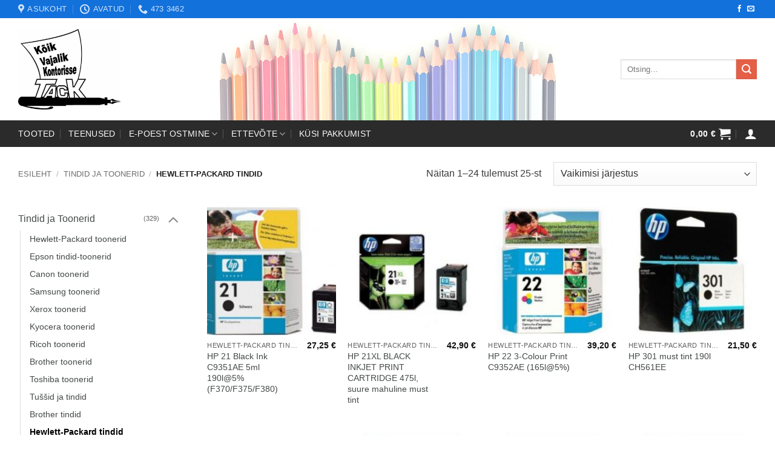

--- FILE ---
content_type: text/html; charset=UTF-8
request_url: https://kontorikaup.ee/kataloog/tindid_ja_toonerid/hewlett-packard-tindid
body_size: 25440
content:
<!DOCTYPE html>
<html lang="et" prefix="og: https://ogp.me/ns#" class="loading-site no-js">
<head>
<meta charset="UTF-8" />
<link rel="profile" href="http://gmpg.org/xfn/11" />
<link rel="pingback" href="https://kontorikaup.ee/xmlrpc.php" />
<script>(function(html){html.className = html.className.replace(/\bno-js\b/,'js')})(document.documentElement);</script>
<meta name="viewport" content="width=device-width, initial-scale=1" />
<!-- Search Engine Optimization by Rank Math - https://rankmath.com/ -->
<title>Hewlett-Packard tindid - Kontorikaup: kontoritarbed, koolikaubad, bürooseadmed</title>
<meta name="robots" content="follow, index, max-snippet:-1, max-video-preview:-1, max-image-preview:large"/>
<link rel="canonical" href="https://kontorikaup.ee/kataloog/tindid_ja_toonerid/hewlett-packard-tindid" />
<link rel="next" href="https://kontorikaup.ee/kataloog/tindid_ja_toonerid/hewlett-packard-tindid/page/2" />
<meta property="og:locale" content="et_EE" />
<meta property="og:type" content="article" />
<meta property="og:title" content="Hewlett-Packard tindid - Kontorikaup: kontoritarbed, koolikaubad, bürooseadmed" />
<meta property="og:url" content="https://kontorikaup.ee/kataloog/tindid_ja_toonerid/hewlett-packard-tindid" />
<meta property="og:site_name" content="Kontorikaup | kontoritarbed" />
<meta property="article:publisher" content="https://www.facebook.com/Kontorikaup" />
<meta property="og:image" content="https://kontorikaup.ee/wp-content/uploads/gr43434.jpg" />
<meta property="og:image:secure_url" content="https://kontorikaup.ee/wp-content/uploads/gr43434.jpg" />
<meta property="og:image:width" content="227" />
<meta property="og:image:height" content="200" />
<meta property="og:image:type" content="image/jpeg" />
<meta name="twitter:card" content="summary_large_image" />
<meta name="twitter:title" content="Hewlett-Packard tindid - Kontorikaup: kontoritarbed, koolikaubad, bürooseadmed" />
<meta name="twitter:image" content="https://kontorikaup.ee/wp-content/uploads/cropped-Tack_Logo-min-2.jpg" />
<meta name="twitter:label1" content="Tooted" />
<meta name="twitter:data1" content="25" />
<script type="application/ld+json" class="rank-math-schema">{"@context":"https://schema.org","@graph":[{"@type":"Organization","@id":"https://kontorikaup.ee/#organization","name":"Kontoritarbed","sameAs":["https://www.facebook.com/Kontorikaup"]},{"@type":"WebSite","@id":"https://kontorikaup.ee/#website","url":"https://kontorikaup.ee","name":"Kontorikaup | kontoritarbed","alternateName":"Kontorikaup","publisher":{"@id":"https://kontorikaup.ee/#organization"},"inLanguage":"et"},{"@type":"CollectionPage","@id":"https://kontorikaup.ee/kataloog/tindid_ja_toonerid/hewlett-packard-tindid#webpage","url":"https://kontorikaup.ee/kataloog/tindid_ja_toonerid/hewlett-packard-tindid","name":"Hewlett-Packard tindid - Kontorikaup: kontoritarbed, koolikaubad, b\u00fcrooseadmed","isPartOf":{"@id":"https://kontorikaup.ee/#website"},"inLanguage":"et"}]}</script>
<!-- /Rank Math WordPress SEO plugin -->
<link rel='dns-prefetch' href='//www.googletagmanager.com' />
<link rel='prefetch' href='https://kontorikaup.ee/wp-content/themes/flatsome/assets/js/flatsome.js?ver=e2eddd6c228105dac048' />
<link rel='prefetch' href='https://kontorikaup.ee/wp-content/themes/flatsome/assets/js/chunk.slider.js?ver=3.20.4' />
<link rel='prefetch' href='https://kontorikaup.ee/wp-content/themes/flatsome/assets/js/chunk.popups.js?ver=3.20.4' />
<link rel='prefetch' href='https://kontorikaup.ee/wp-content/themes/flatsome/assets/js/chunk.tooltips.js?ver=3.20.4' />
<link rel='prefetch' href='https://kontorikaup.ee/wp-content/themes/flatsome/assets/js/woocommerce.js?ver=1c9be63d628ff7c3ff4c' />
<link rel="alternate" type="application/rss+xml" title="Kontorikaup: kontoritarbed, koolikaubad, bürooseadmed &raquo; RSS" href="https://kontorikaup.ee/feed" />
<link rel="alternate" type="application/rss+xml" title="Kontorikaup: kontoritarbed, koolikaubad, bürooseadmed &raquo; Kommentaaride RSS" href="https://kontorikaup.ee/comments/feed" />
<link rel="alternate" type="application/rss+xml" title="Kontorikaup: kontoritarbed, koolikaubad, bürooseadmed &raquo; Hewlett-Packard tindid Kategooria uudisevoog" href="https://kontorikaup.ee/kataloog/tindid_ja_toonerid/hewlett-packard-tindid/feed" />
<style id='wp-img-auto-sizes-contain-inline-css' type='text/css'>
img:is([sizes=auto i],[sizes^="auto," i]){contain-intrinsic-size:3000px 1500px}
/*# sourceURL=wp-img-auto-sizes-contain-inline-css */
</style>
<style id='wp-block-library-inline-css' type='text/css'>
:root{--wp-block-synced-color:#7a00df;--wp-block-synced-color--rgb:122,0,223;--wp-bound-block-color:var(--wp-block-synced-color);--wp-editor-canvas-background:#ddd;--wp-admin-theme-color:#007cba;--wp-admin-theme-color--rgb:0,124,186;--wp-admin-theme-color-darker-10:#006ba1;--wp-admin-theme-color-darker-10--rgb:0,107,160.5;--wp-admin-theme-color-darker-20:#005a87;--wp-admin-theme-color-darker-20--rgb:0,90,135;--wp-admin-border-width-focus:2px}@media (min-resolution:192dpi){:root{--wp-admin-border-width-focus:1.5px}}.wp-element-button{cursor:pointer}:root .has-very-light-gray-background-color{background-color:#eee}:root .has-very-dark-gray-background-color{background-color:#313131}:root .has-very-light-gray-color{color:#eee}:root .has-very-dark-gray-color{color:#313131}:root .has-vivid-green-cyan-to-vivid-cyan-blue-gradient-background{background:linear-gradient(135deg,#00d084,#0693e3)}:root .has-purple-crush-gradient-background{background:linear-gradient(135deg,#34e2e4,#4721fb 50%,#ab1dfe)}:root .has-hazy-dawn-gradient-background{background:linear-gradient(135deg,#faaca8,#dad0ec)}:root .has-subdued-olive-gradient-background{background:linear-gradient(135deg,#fafae1,#67a671)}:root .has-atomic-cream-gradient-background{background:linear-gradient(135deg,#fdd79a,#004a59)}:root .has-nightshade-gradient-background{background:linear-gradient(135deg,#330968,#31cdcf)}:root .has-midnight-gradient-background{background:linear-gradient(135deg,#020381,#2874fc)}:root{--wp--preset--font-size--normal:16px;--wp--preset--font-size--huge:42px}.has-regular-font-size{font-size:1em}.has-larger-font-size{font-size:2.625em}.has-normal-font-size{font-size:var(--wp--preset--font-size--normal)}.has-huge-font-size{font-size:var(--wp--preset--font-size--huge)}.has-text-align-center{text-align:center}.has-text-align-left{text-align:left}.has-text-align-right{text-align:right}.has-fit-text{white-space:nowrap!important}#end-resizable-editor-section{display:none}.aligncenter{clear:both}.items-justified-left{justify-content:flex-start}.items-justified-center{justify-content:center}.items-justified-right{justify-content:flex-end}.items-justified-space-between{justify-content:space-between}.screen-reader-text{border:0;clip-path:inset(50%);height:1px;margin:-1px;overflow:hidden;padding:0;position:absolute;width:1px;word-wrap:normal!important}.screen-reader-text:focus{background-color:#ddd;clip-path:none;color:#444;display:block;font-size:1em;height:auto;left:5px;line-height:normal;padding:15px 23px 14px;text-decoration:none;top:5px;width:auto;z-index:100000}html :where(.has-border-color){border-style:solid}html :where([style*=border-top-color]){border-top-style:solid}html :where([style*=border-right-color]){border-right-style:solid}html :where([style*=border-bottom-color]){border-bottom-style:solid}html :where([style*=border-left-color]){border-left-style:solid}html :where([style*=border-width]){border-style:solid}html :where([style*=border-top-width]){border-top-style:solid}html :where([style*=border-right-width]){border-right-style:solid}html :where([style*=border-bottom-width]){border-bottom-style:solid}html :where([style*=border-left-width]){border-left-style:solid}html :where(img[class*=wp-image-]){height:auto;max-width:100%}:where(figure){margin:0 0 1em}html :where(.is-position-sticky){--wp-admin--admin-bar--position-offset:var(--wp-admin--admin-bar--height,0px)}@media screen and (max-width:600px){html :where(.is-position-sticky){--wp-admin--admin-bar--position-offset:0px}}
/*# sourceURL=wp-block-library-inline-css */
</style><!-- <link rel='stylesheet' id='wc-blocks-style-css' href='https://kontorikaup.ee/wp-content/plugins/woocommerce/assets/client/blocks/wc-blocks.css?ver=wc-9.4.4' type='text/css' media='all' /> -->
<link rel="stylesheet" type="text/css" href="//kontorikaup.ee/wp-content/cache/wpfc-minified/861t477c/9nf7i.css" media="all"/>
<style id='global-styles-inline-css' type='text/css'>
:root{--wp--preset--aspect-ratio--square: 1;--wp--preset--aspect-ratio--4-3: 4/3;--wp--preset--aspect-ratio--3-4: 3/4;--wp--preset--aspect-ratio--3-2: 3/2;--wp--preset--aspect-ratio--2-3: 2/3;--wp--preset--aspect-ratio--16-9: 16/9;--wp--preset--aspect-ratio--9-16: 9/16;--wp--preset--color--black: #000000;--wp--preset--color--cyan-bluish-gray: #abb8c3;--wp--preset--color--white: #ffffff;--wp--preset--color--pale-pink: #f78da7;--wp--preset--color--vivid-red: #cf2e2e;--wp--preset--color--luminous-vivid-orange: #ff6900;--wp--preset--color--luminous-vivid-amber: #fcb900;--wp--preset--color--light-green-cyan: #7bdcb5;--wp--preset--color--vivid-green-cyan: #00d084;--wp--preset--color--pale-cyan-blue: #8ed1fc;--wp--preset--color--vivid-cyan-blue: #0693e3;--wp--preset--color--vivid-purple: #9b51e0;--wp--preset--color--primary: #1271db;--wp--preset--color--secondary: #e55e46;--wp--preset--color--success: #627D47;--wp--preset--color--alert: #b20000;--wp--preset--gradient--vivid-cyan-blue-to-vivid-purple: linear-gradient(135deg,rgb(6,147,227) 0%,rgb(155,81,224) 100%);--wp--preset--gradient--light-green-cyan-to-vivid-green-cyan: linear-gradient(135deg,rgb(122,220,180) 0%,rgb(0,208,130) 100%);--wp--preset--gradient--luminous-vivid-amber-to-luminous-vivid-orange: linear-gradient(135deg,rgb(252,185,0) 0%,rgb(255,105,0) 100%);--wp--preset--gradient--luminous-vivid-orange-to-vivid-red: linear-gradient(135deg,rgb(255,105,0) 0%,rgb(207,46,46) 100%);--wp--preset--gradient--very-light-gray-to-cyan-bluish-gray: linear-gradient(135deg,rgb(238,238,238) 0%,rgb(169,184,195) 100%);--wp--preset--gradient--cool-to-warm-spectrum: linear-gradient(135deg,rgb(74,234,220) 0%,rgb(151,120,209) 20%,rgb(207,42,186) 40%,rgb(238,44,130) 60%,rgb(251,105,98) 80%,rgb(254,248,76) 100%);--wp--preset--gradient--blush-light-purple: linear-gradient(135deg,rgb(255,206,236) 0%,rgb(152,150,240) 100%);--wp--preset--gradient--blush-bordeaux: linear-gradient(135deg,rgb(254,205,165) 0%,rgb(254,45,45) 50%,rgb(107,0,62) 100%);--wp--preset--gradient--luminous-dusk: linear-gradient(135deg,rgb(255,203,112) 0%,rgb(199,81,192) 50%,rgb(65,88,208) 100%);--wp--preset--gradient--pale-ocean: linear-gradient(135deg,rgb(255,245,203) 0%,rgb(182,227,212) 50%,rgb(51,167,181) 100%);--wp--preset--gradient--electric-grass: linear-gradient(135deg,rgb(202,248,128) 0%,rgb(113,206,126) 100%);--wp--preset--gradient--midnight: linear-gradient(135deg,rgb(2,3,129) 0%,rgb(40,116,252) 100%);--wp--preset--font-size--small: 13px;--wp--preset--font-size--medium: 20px;--wp--preset--font-size--large: 36px;--wp--preset--font-size--x-large: 42px;--wp--preset--font-family--inter: "Inter", sans-serif;--wp--preset--font-family--cardo: Cardo;--wp--preset--spacing--20: 0.44rem;--wp--preset--spacing--30: 0.67rem;--wp--preset--spacing--40: 1rem;--wp--preset--spacing--50: 1.5rem;--wp--preset--spacing--60: 2.25rem;--wp--preset--spacing--70: 3.38rem;--wp--preset--spacing--80: 5.06rem;--wp--preset--shadow--natural: 6px 6px 9px rgba(0, 0, 0, 0.2);--wp--preset--shadow--deep: 12px 12px 50px rgba(0, 0, 0, 0.4);--wp--preset--shadow--sharp: 6px 6px 0px rgba(0, 0, 0, 0.2);--wp--preset--shadow--outlined: 6px 6px 0px -3px rgb(255, 255, 255), 6px 6px rgb(0, 0, 0);--wp--preset--shadow--crisp: 6px 6px 0px rgb(0, 0, 0);}:where(body) { margin: 0; }.wp-site-blocks > .alignleft { float: left; margin-right: 2em; }.wp-site-blocks > .alignright { float: right; margin-left: 2em; }.wp-site-blocks > .aligncenter { justify-content: center; margin-left: auto; margin-right: auto; }:where(.is-layout-flex){gap: 0.5em;}:where(.is-layout-grid){gap: 0.5em;}.is-layout-flow > .alignleft{float: left;margin-inline-start: 0;margin-inline-end: 2em;}.is-layout-flow > .alignright{float: right;margin-inline-start: 2em;margin-inline-end: 0;}.is-layout-flow > .aligncenter{margin-left: auto !important;margin-right: auto !important;}.is-layout-constrained > .alignleft{float: left;margin-inline-start: 0;margin-inline-end: 2em;}.is-layout-constrained > .alignright{float: right;margin-inline-start: 2em;margin-inline-end: 0;}.is-layout-constrained > .aligncenter{margin-left: auto !important;margin-right: auto !important;}.is-layout-constrained > :where(:not(.alignleft):not(.alignright):not(.alignfull)){margin-left: auto !important;margin-right: auto !important;}body .is-layout-flex{display: flex;}.is-layout-flex{flex-wrap: wrap;align-items: center;}.is-layout-flex > :is(*, div){margin: 0;}body .is-layout-grid{display: grid;}.is-layout-grid > :is(*, div){margin: 0;}body{padding-top: 0px;padding-right: 0px;padding-bottom: 0px;padding-left: 0px;}a:where(:not(.wp-element-button)){text-decoration: none;}:root :where(.wp-element-button, .wp-block-button__link){background-color: #32373c;border-width: 0;color: #fff;font-family: inherit;font-size: inherit;font-style: inherit;font-weight: inherit;letter-spacing: inherit;line-height: inherit;padding-top: calc(0.667em + 2px);padding-right: calc(1.333em + 2px);padding-bottom: calc(0.667em + 2px);padding-left: calc(1.333em + 2px);text-decoration: none;text-transform: inherit;}.has-black-color{color: var(--wp--preset--color--black) !important;}.has-cyan-bluish-gray-color{color: var(--wp--preset--color--cyan-bluish-gray) !important;}.has-white-color{color: var(--wp--preset--color--white) !important;}.has-pale-pink-color{color: var(--wp--preset--color--pale-pink) !important;}.has-vivid-red-color{color: var(--wp--preset--color--vivid-red) !important;}.has-luminous-vivid-orange-color{color: var(--wp--preset--color--luminous-vivid-orange) !important;}.has-luminous-vivid-amber-color{color: var(--wp--preset--color--luminous-vivid-amber) !important;}.has-light-green-cyan-color{color: var(--wp--preset--color--light-green-cyan) !important;}.has-vivid-green-cyan-color{color: var(--wp--preset--color--vivid-green-cyan) !important;}.has-pale-cyan-blue-color{color: var(--wp--preset--color--pale-cyan-blue) !important;}.has-vivid-cyan-blue-color{color: var(--wp--preset--color--vivid-cyan-blue) !important;}.has-vivid-purple-color{color: var(--wp--preset--color--vivid-purple) !important;}.has-primary-color{color: var(--wp--preset--color--primary) !important;}.has-secondary-color{color: var(--wp--preset--color--secondary) !important;}.has-success-color{color: var(--wp--preset--color--success) !important;}.has-alert-color{color: var(--wp--preset--color--alert) !important;}.has-black-background-color{background-color: var(--wp--preset--color--black) !important;}.has-cyan-bluish-gray-background-color{background-color: var(--wp--preset--color--cyan-bluish-gray) !important;}.has-white-background-color{background-color: var(--wp--preset--color--white) !important;}.has-pale-pink-background-color{background-color: var(--wp--preset--color--pale-pink) !important;}.has-vivid-red-background-color{background-color: var(--wp--preset--color--vivid-red) !important;}.has-luminous-vivid-orange-background-color{background-color: var(--wp--preset--color--luminous-vivid-orange) !important;}.has-luminous-vivid-amber-background-color{background-color: var(--wp--preset--color--luminous-vivid-amber) !important;}.has-light-green-cyan-background-color{background-color: var(--wp--preset--color--light-green-cyan) !important;}.has-vivid-green-cyan-background-color{background-color: var(--wp--preset--color--vivid-green-cyan) !important;}.has-pale-cyan-blue-background-color{background-color: var(--wp--preset--color--pale-cyan-blue) !important;}.has-vivid-cyan-blue-background-color{background-color: var(--wp--preset--color--vivid-cyan-blue) !important;}.has-vivid-purple-background-color{background-color: var(--wp--preset--color--vivid-purple) !important;}.has-primary-background-color{background-color: var(--wp--preset--color--primary) !important;}.has-secondary-background-color{background-color: var(--wp--preset--color--secondary) !important;}.has-success-background-color{background-color: var(--wp--preset--color--success) !important;}.has-alert-background-color{background-color: var(--wp--preset--color--alert) !important;}.has-black-border-color{border-color: var(--wp--preset--color--black) !important;}.has-cyan-bluish-gray-border-color{border-color: var(--wp--preset--color--cyan-bluish-gray) !important;}.has-white-border-color{border-color: var(--wp--preset--color--white) !important;}.has-pale-pink-border-color{border-color: var(--wp--preset--color--pale-pink) !important;}.has-vivid-red-border-color{border-color: var(--wp--preset--color--vivid-red) !important;}.has-luminous-vivid-orange-border-color{border-color: var(--wp--preset--color--luminous-vivid-orange) !important;}.has-luminous-vivid-amber-border-color{border-color: var(--wp--preset--color--luminous-vivid-amber) !important;}.has-light-green-cyan-border-color{border-color: var(--wp--preset--color--light-green-cyan) !important;}.has-vivid-green-cyan-border-color{border-color: var(--wp--preset--color--vivid-green-cyan) !important;}.has-pale-cyan-blue-border-color{border-color: var(--wp--preset--color--pale-cyan-blue) !important;}.has-vivid-cyan-blue-border-color{border-color: var(--wp--preset--color--vivid-cyan-blue) !important;}.has-vivid-purple-border-color{border-color: var(--wp--preset--color--vivid-purple) !important;}.has-primary-border-color{border-color: var(--wp--preset--color--primary) !important;}.has-secondary-border-color{border-color: var(--wp--preset--color--secondary) !important;}.has-success-border-color{border-color: var(--wp--preset--color--success) !important;}.has-alert-border-color{border-color: var(--wp--preset--color--alert) !important;}.has-vivid-cyan-blue-to-vivid-purple-gradient-background{background: var(--wp--preset--gradient--vivid-cyan-blue-to-vivid-purple) !important;}.has-light-green-cyan-to-vivid-green-cyan-gradient-background{background: var(--wp--preset--gradient--light-green-cyan-to-vivid-green-cyan) !important;}.has-luminous-vivid-amber-to-luminous-vivid-orange-gradient-background{background: var(--wp--preset--gradient--luminous-vivid-amber-to-luminous-vivid-orange) !important;}.has-luminous-vivid-orange-to-vivid-red-gradient-background{background: var(--wp--preset--gradient--luminous-vivid-orange-to-vivid-red) !important;}.has-very-light-gray-to-cyan-bluish-gray-gradient-background{background: var(--wp--preset--gradient--very-light-gray-to-cyan-bluish-gray) !important;}.has-cool-to-warm-spectrum-gradient-background{background: var(--wp--preset--gradient--cool-to-warm-spectrum) !important;}.has-blush-light-purple-gradient-background{background: var(--wp--preset--gradient--blush-light-purple) !important;}.has-blush-bordeaux-gradient-background{background: var(--wp--preset--gradient--blush-bordeaux) !important;}.has-luminous-dusk-gradient-background{background: var(--wp--preset--gradient--luminous-dusk) !important;}.has-pale-ocean-gradient-background{background: var(--wp--preset--gradient--pale-ocean) !important;}.has-electric-grass-gradient-background{background: var(--wp--preset--gradient--electric-grass) !important;}.has-midnight-gradient-background{background: var(--wp--preset--gradient--midnight) !important;}.has-small-font-size{font-size: var(--wp--preset--font-size--small) !important;}.has-medium-font-size{font-size: var(--wp--preset--font-size--medium) !important;}.has-large-font-size{font-size: var(--wp--preset--font-size--large) !important;}.has-x-large-font-size{font-size: var(--wp--preset--font-size--x-large) !important;}.has-inter-font-family{font-family: var(--wp--preset--font-family--inter) !important;}.has-cardo-font-family{font-family: var(--wp--preset--font-family--cardo) !important;}
/*# sourceURL=global-styles-inline-css */
</style>
<style id='woocommerce-inline-inline-css' type='text/css'>
.woocommerce form .form-row .required { visibility: visible; }
/*# sourceURL=woocommerce-inline-inline-css */
</style>
<!-- <link rel='stylesheet' id='flatsome-swatches-frontend-css' href='https://kontorikaup.ee/wp-content/themes/flatsome/assets/css/extensions/flatsome-swatches-frontend.css?ver=3.20.4' type='text/css' media='all' /> -->
<!-- <link rel='stylesheet' id='flatsome-main-css' href='https://kontorikaup.ee/wp-content/themes/flatsome/assets/css/flatsome.css?ver=3.20.4' type='text/css' media='all' /> -->
<link rel="stylesheet" type="text/css" href="//kontorikaup.ee/wp-content/cache/wpfc-minified/kc7u5a7t/9nf7i.css" media="all"/>
<style id='flatsome-main-inline-css' type='text/css'>
@font-face {
font-family: "fl-icons";
font-display: block;
src: url(https://kontorikaup.ee/wp-content/themes/flatsome/assets/css/icons/fl-icons.eot?v=3.20.4);
src:
url(https://kontorikaup.ee/wp-content/themes/flatsome/assets/css/icons/fl-icons.eot#iefix?v=3.20.4) format("embedded-opentype"),
url(https://kontorikaup.ee/wp-content/themes/flatsome/assets/css/icons/fl-icons.woff2?v=3.20.4) format("woff2"),
url(https://kontorikaup.ee/wp-content/themes/flatsome/assets/css/icons/fl-icons.ttf?v=3.20.4) format("truetype"),
url(https://kontorikaup.ee/wp-content/themes/flatsome/assets/css/icons/fl-icons.woff?v=3.20.4) format("woff"),
url(https://kontorikaup.ee/wp-content/themes/flatsome/assets/css/icons/fl-icons.svg?v=3.20.4#fl-icons) format("svg");
}
/*# sourceURL=flatsome-main-inline-css */
</style>
<!-- <link rel='stylesheet' id='flatsome-shop-css' href='https://kontorikaup.ee/wp-content/themes/flatsome/assets/css/flatsome-shop.css?ver=3.20.4' type='text/css' media='all' /> -->
<!-- <link rel='stylesheet' id='flatsome-style-css' href='https://kontorikaup.ee/wp-content/themes/flatsome-child/style.css?ver=3.0' type='text/css' media='all' /> -->
<link rel="stylesheet" type="text/css" href="//kontorikaup.ee/wp-content/cache/wpfc-minified/2epfc560/9nf7i.css" media="all"/>
<script src='//kontorikaup.ee/wp-content/cache/wpfc-minified/d6mrnwai/9nf7i.js' type="text/javascript"></script>
<!-- <script type="text/javascript" src="https://kontorikaup.ee/wp-includes/js/jquery/jquery.min.js?ver=3.7.1" id="jquery-core-js"></script> -->
<!-- <script type="text/javascript" src="https://kontorikaup.ee/wp-includes/js/jquery/jquery-migrate.min.js?ver=3.4.1" id="jquery-migrate-js"></script> -->
<!-- <script type="text/javascript" src="https://kontorikaup.ee/wp-content/plugins/woocommerce/assets/js/jquery-blockui/jquery.blockUI.min.js?ver=2.7.0-wc.9.4.4" id="jquery-blockui-js" data-wp-strategy="defer"></script> -->
<script type="text/javascript" id="wc-add-to-cart-js-extra">
/* <![CDATA[ */
var wc_add_to_cart_params = {"ajax_url":"/wp-admin/admin-ajax.php","wc_ajax_url":"/?wc-ajax=%%endpoint%%","i18n_view_cart":"Vaata ostukorvi","cart_url":"https://kontorikaup.ee/ostukorv","is_cart":"","cart_redirect_after_add":"no"};
//# sourceURL=wc-add-to-cart-js-extra
/* ]]> */
</script>
<script src='//kontorikaup.ee/wp-content/cache/wpfc-minified/jyr57sl6/9ngph.js' type="text/javascript"></script>
<!-- <script type="text/javascript" src="https://kontorikaup.ee/wp-content/plugins/woocommerce/assets/js/frontend/add-to-cart.min.js?ver=9.4.4" id="wc-add-to-cart-js" defer="defer" data-wp-strategy="defer"></script> -->
<!-- <script type="text/javascript" src="https://kontorikaup.ee/wp-content/plugins/woocommerce/assets/js/js-cookie/js.cookie.min.js?ver=2.1.4-wc.9.4.4" id="js-cookie-js" data-wp-strategy="defer"></script> -->
<!-- Google tag (gtag.js) snippet added by Site Kit -->
<!-- Google Analytics snippet added by Site Kit -->
<script type="text/javascript" src="https://www.googletagmanager.com/gtag/js?id=G-39MJB81YYV" id="google_gtagjs-js" async></script>
<script type="text/javascript" id="google_gtagjs-js-after">
/* <![CDATA[ */
window.dataLayer = window.dataLayer || [];function gtag(){dataLayer.push(arguments);}
gtag("set","linker",{"domains":["kontorikaup.ee"]});
gtag("js", new Date());
gtag("set", "developer_id.dZTNiMT", true);
gtag("config", "G-39MJB81YYV");
//# sourceURL=google_gtagjs-js-after
/* ]]> */
</script>
<link rel="https://api.w.org/" href="https://kontorikaup.ee/wp-json/" /><link rel="alternate" title="JSON" type="application/json" href="https://kontorikaup.ee/wp-json/wp/v2/product_cat/36" /><link rel="EditURI" type="application/rsd+xml" title="RSD" href="https://kontorikaup.ee/xmlrpc.php?rsd" />
<meta name="generator" content="Site Kit by Google 1.168.0" />	<noscript><style>.woocommerce-product-gallery{ opacity: 1 !important; }</style></noscript>
<style class='wp-fonts-local' type='text/css'>
@font-face{font-family:Inter;font-style:normal;font-weight:300 900;font-display:fallback;src:url('https://kontorikaup.ee/wp-content/plugins/woocommerce/assets/fonts/Inter-VariableFont_slnt,wght.woff2') format('woff2');font-stretch:normal;}
@font-face{font-family:Cardo;font-style:normal;font-weight:400;font-display:fallback;src:url('https://kontorikaup.ee/wp-content/plugins/woocommerce/assets/fonts/cardo_normal_400.woff2') format('woff2');}
</style>
<link rel="icon" href="https://kontorikaup.ee/wp-content/uploads/cropped-Tack_Logo-min-2-32x32.jpg" sizes="32x32" />
<link rel="icon" href="https://kontorikaup.ee/wp-content/uploads/cropped-Tack_Logo-min-2-192x192.jpg" sizes="192x192" />
<link rel="apple-touch-icon" href="https://kontorikaup.ee/wp-content/uploads/cropped-Tack_Logo-min-2-180x180.jpg" />
<meta name="msapplication-TileImage" content="https://kontorikaup.ee/wp-content/uploads/cropped-Tack_Logo-min-2-270x270.jpg" />
<style id="custom-css" type="text/css">:root {--primary-color: #1271db;--fs-color-primary: #1271db;--fs-color-secondary: #e55e46;--fs-color-success: #627D47;--fs-color-alert: #b20000;--fs-color-base: #3a3a3a;--fs-experimental-link-color: #454949;--fs-experimental-link-color-hover: #111;}.tooltipster-base {--tooltip-color: #fff;--tooltip-bg-color: #000;}.off-canvas-right .mfp-content, .off-canvas-left .mfp-content {--drawer-width: 300px;}.off-canvas .mfp-content.off-canvas-cart {--drawer-width: 360px;}html{background-color:#ffffff!important;}.container-width, .full-width .ubermenu-nav, .container, .row{max-width: 1250px}.row.row-collapse{max-width: 1220px}.row.row-small{max-width: 1242.5px}.row.row-large{max-width: 1280px}body.framed, body.framed header, body.framed .header-wrapper, body.boxed, body.boxed header, body.boxed .header-wrapper, body.boxed .is-sticky-section{ max-width: 1280px}.header-main{height: 169px}#logo img{max-height: 169px}#logo{width:169px;}#logo img{padding:10px 0;}.header-bottom{min-height: 10px}.header-top{min-height: 20px}.transparent .header-main{height: 30px}.transparent #logo img{max-height: 30px}.has-transparent + .page-title:first-of-type,.has-transparent + #main > .page-title,.has-transparent + #main > div > .page-title,.has-transparent + #main .page-header-wrapper:first-of-type .page-title{padding-top: 110px;}.header.show-on-scroll,.stuck .header-main{height:70px!important}.stuck #logo img{max-height: 70px!important}.search-form{ width: 100%;}.header-bg-color {background-color: rgba(255,255,255,0.56)}.header-bg-image {background-image: url('https://tackmr.ee/uus/wp-content/uploads/istockphoto-1146651425-170667a-e1675799178555.jpg');}.header-bg-image {background-repeat: no-repeat;}.header-bottom {background-color: #2b2b2b}.top-bar-nav > li > a{line-height: 16px }.header-main .nav > li > a{line-height: 16px }.stuck .header-main .nav > li > a{line-height: 50px }.header-bottom-nav > li > a{line-height: 21px }@media (max-width: 549px) {.header-main{height: 70px}#logo img{max-height: 70px}}.nav-dropdown{font-size:100%}h1,h2,h3,h4,h5,h6,.heading-font{color: #191919;}body{font-size: 100%;}@media screen and (max-width: 549px){body{font-size: 100%;}}body{font-family: -apple-system, BlinkMacSystemFont, "Segoe UI", Roboto, Oxygen-Sans, Ubuntu, Cantarell, "Helvetica Neue", sans-serif;}body {font-weight: 400;font-style: normal;}.nav > li > a {font-family: -apple-system, BlinkMacSystemFont, "Segoe UI", Roboto, Oxygen-Sans, Ubuntu, Cantarell, "Helvetica Neue", sans-serif;}.mobile-sidebar-levels-2 .nav > li > ul > li > a {font-family: -apple-system, BlinkMacSystemFont, "Segoe UI", Roboto, Oxygen-Sans, Ubuntu, Cantarell, "Helvetica Neue", sans-serif;}.nav > li > a,.mobile-sidebar-levels-2 .nav > li > ul > li > a {font-weight: 400;font-style: normal;}h1,h2,h3,h4,h5,h6,.heading-font, .off-canvas-center .nav-sidebar.nav-vertical > li > a{font-family: -apple-system, BlinkMacSystemFont, "Segoe UI", Roboto, Oxygen-Sans, Ubuntu, Cantarell, "Helvetica Neue", sans-serif;}h1,h2,h3,h4,h5,h6,.heading-font,.banner h1,.banner h2 {font-weight: 400;font-style: normal;}.alt-font{font-family: -apple-system, BlinkMacSystemFont, "Segoe UI", Roboto, Oxygen-Sans, Ubuntu, Cantarell, "Helvetica Neue", sans-serif;}.alt-font {font-weight: 400!important;font-style: normal!important;}.header:not(.transparent) .header-bottom-nav.nav > li > a{color: #f9f9f9;}.has-equal-box-heights .box-image {padding-top: 100%;}@media screen and (min-width: 550px){.products .box-vertical .box-image{min-width: 200px!important;width: 200px!important;}}.page-title-small + main .product-container > .row{padding-top:0;}button[name='update_cart'] { display: none; }.nav-vertical-fly-out > li + li {border-top-width: 1px; border-top-style: solid;}.label-new.menu-item > a:after{content:"New";}.label-hot.menu-item > a:after{content:"Hot";}.label-sale.menu-item > a:after{content:"Sale";}.label-popular.menu-item > a:after{content:"Popular";}</style><style id="flatsome-swatches-css">.variations_form .ux-swatch.selected {box-shadow: 0 0 0 2px var(--fs-color-secondary);}.ux-swatches-in-loop .ux-swatch.selected {box-shadow: 0 0 0 2px var(--fs-color-secondary);}</style><style id="kirki-inline-styles"></style></head>
<body class="archive tax-product_cat term-hewlett-packard-tindid term-36 wp-theme-flatsome wp-child-theme-flatsome-child theme-flatsome woocommerce woocommerce-page woocommerce-no-js boxed box-shadow nav-dropdown-has-arrow nav-dropdown-has-shadow nav-dropdown-has-border parallax-mobile">
<!-- Google tag (gtag.js) -->
<script async src="https://www.googletagmanager.com/gtag/js?id=G-39MJB81YYV"></script>
<script>
window.dataLayer = window.dataLayer || [];
function gtag(){dataLayer.push(arguments);}
gtag('js', new Date());
gtag('config', 'G-39MJB81YYV');
</script>
<a class="skip-link screen-reader-text" href="#main">Skip to content</a>
<div id="wrapper">
<header id="header" class="header ">
<div class="header-wrapper">
<div id="top-bar" class="header-top hide-for-sticky nav-dark">
<div class="flex-row container">
<div class="flex-col hide-for-medium flex-left">
<ul class="nav nav-left medium-nav-center nav-small  nav-divided">
<li class="header-contact-wrapper">
<ul id="header-contact" class="nav medium-nav-center nav-divided nav-uppercase header-contact">
<li>
<a target="_blank" rel="noopener" href="https://maps.google.com/?q=Jaama 17, Haapsalu, 90507 Lääne maakond" title="Jaama 17, Haapsalu, 90507 Lääne maakond" class="tooltip">
<i class="icon-map-pin-fill" aria-hidden="true" style="font-size:16px;"></i>			     <span>
Asukoht			     </span>
</a>
</li>
<li>
<a href="#" onclick="event.preventDefault()" class="tooltip" title="Avatud | E-R 09:00 - 18:00 L 10-15.00 ">
<i class="icon-clock" aria-hidden="true" style="font-size:16px;"></i>			        <span>Avatud</span>
</a>
</li>
<li>
<a href="tel:473 3462" class="tooltip" title="473 3462">
<i class="icon-phone" aria-hidden="true" style="font-size:16px;"></i>			      <span>473 3462</span>
</a>
</li>
</ul>
</li>
</ul>
</div>
<div class="flex-col hide-for-medium flex-center">
<ul class="nav nav-center nav-small  nav-divided">
</ul>
</div>
<div class="flex-col hide-for-medium flex-right">
<ul class="nav top-bar-nav nav-right nav-small  nav-divided">
<li class="html header-social-icons ml-0">
<div class="social-icons follow-icons" ><a href="https://et-ee.facebook.com/Kontorikaup/" target="_blank" data-label="Facebook" class="icon plain tooltip facebook" title="Follow on Facebook" aria-label="Follow on Facebook" rel="noopener nofollow"><i class="icon-facebook" aria-hidden="true"></i></a><a href="mailto:epood@tackmr.ee" data-label="E-mail" target="_blank" class="icon plain tooltip email" title="Send us an email" aria-label="Send us an email" rel="nofollow noopener"><i class="icon-envelop" aria-hidden="true"></i></a></div></li>
</ul>
</div>
<div class="flex-col show-for-medium flex-grow">
<ul class="nav nav-center nav-small mobile-nav  nav-divided">
<li class="header-contact-wrapper">
<ul id="header-contact" class="nav medium-nav-center nav-divided nav-uppercase header-contact">
<li>
<a target="_blank" rel="noopener" href="https://maps.google.com/?q=Jaama 17, Haapsalu, 90507 Lääne maakond" title="Jaama 17, Haapsalu, 90507 Lääne maakond" class="tooltip">
<i class="icon-map-pin-fill" aria-hidden="true" style="font-size:16px;"></i>			     <span>
Asukoht			     </span>
</a>
</li>
<li>
<a href="#" onclick="event.preventDefault()" class="tooltip" title="Avatud | E-R 09:00 - 18:00 L 10-15.00 ">
<i class="icon-clock" aria-hidden="true" style="font-size:16px;"></i>			        <span>Avatud</span>
</a>
</li>
<li>
<a href="tel:473 3462" class="tooltip" title="473 3462">
<i class="icon-phone" aria-hidden="true" style="font-size:16px;"></i>			      <span>473 3462</span>
</a>
</li>
</ul>
</li>
</ul>
</div>
</div>
</div>
<div id="masthead" class="header-main hide-for-sticky">
<div class="header-inner flex-row container logo-left medium-logo-center" role="navigation">
<!-- Logo -->
<div id="logo" class="flex-col logo">
<!-- Header logo -->
<a href="https://kontorikaup.ee/" title="Kontorikaup: kontoritarbed, koolikaubad, bürooseadmed - Kontorikaubad kontoritarbed koolitarbed büroosisustus kontoritehnika" rel="home">
<img width="300" height="237" src="https://kontorikaup.ee/wp-content/uploads/Tack_Logo-min-1.jpg" class="header_logo header-logo" alt="Kontorikaup: kontoritarbed, koolikaubad, bürooseadmed"/><img  width="300" height="237" src="https://kontorikaup.ee/wp-content/uploads/Tack_Logo-min-1.jpg" class="header-logo-dark" alt="Kontorikaup: kontoritarbed, koolikaubad, bürooseadmed"/></a>
</div>
<!-- Mobile Left Elements -->
<div class="flex-col show-for-medium flex-left">
<ul class="mobile-nav nav nav-left ">
<li class="nav-icon has-icon">
<a href="#" class="is-small" data-open="#main-menu" data-pos="left" data-bg="main-menu-overlay" role="button" aria-label="Menu" aria-controls="main-menu" aria-expanded="false" aria-haspopup="dialog" data-flatsome-role-button>
<i class="icon-menu" aria-hidden="true"></i>					</a>
</li>
<li class="header-search header-search-dropdown has-icon has-dropdown menu-item-has-children">
<div class="header-button">	<a href="#" aria-label="Otsing" aria-haspopup="true" aria-expanded="false" aria-controls="ux-search-dropdown" class="nav-top-link icon primary button circle is-small"><i class="icon-search" aria-hidden="true"></i></a>
</div>	<ul id="ux-search-dropdown" class="nav-dropdown nav-dropdown-default">
<li class="header-search-form search-form html relative has-icon">
<div class="header-search-form-wrapper">
<div class="searchform-wrapper ux-search-box relative is-normal"><form role="search" method="get" class="searchform" action="https://kontorikaup.ee/">
<div class="flex-row relative">
<div class="flex-col flex-grow">
<label class="screen-reader-text" for="woocommerce-product-search-field-0">Otsi:</label>
<input type="search" id="woocommerce-product-search-field-0" class="search-field mb-0" placeholder="Otsing&hellip;" value="" name="s" />
<input type="hidden" name="post_type" value="product" />
</div>
<div class="flex-col">
<button type="submit" value="Otsi" class="ux-search-submit submit-button secondary button  icon mb-0" aria-label="Submit">
<i class="icon-search" aria-hidden="true"></i>			</button>
</div>
</div>
<div class="live-search-results text-left z-top"></div>
</form>
</div>	</div>
</li>
</ul>
</li>
</ul>
</div>
<!-- Left Elements -->
<div class="flex-col hide-for-medium flex-left
flex-grow">
<ul class="header-nav header-nav-main nav nav-left  nav-uppercase" >
</ul>
</div>
<!-- Right Elements -->
<div class="flex-col hide-for-medium flex-right">
<ul class="header-nav header-nav-main nav nav-right  nav-uppercase">
<li class="header-search-form search-form html relative has-icon">
<div class="header-search-form-wrapper">
<div class="searchform-wrapper ux-search-box relative is-normal"><form role="search" method="get" class="searchform" action="https://kontorikaup.ee/">
<div class="flex-row relative">
<div class="flex-col flex-grow">
<label class="screen-reader-text" for="woocommerce-product-search-field-1">Otsi:</label>
<input type="search" id="woocommerce-product-search-field-1" class="search-field mb-0" placeholder="Otsing&hellip;" value="" name="s" />
<input type="hidden" name="post_type" value="product" />
</div>
<div class="flex-col">
<button type="submit" value="Otsi" class="ux-search-submit submit-button secondary button  icon mb-0" aria-label="Submit">
<i class="icon-search" aria-hidden="true"></i>			</button>
</div>
</div>
<div class="live-search-results text-left z-top"></div>
</form>
</div>	</div>
</li>
</ul>
</div>
<!-- Mobile Right Elements -->
<div class="flex-col show-for-medium flex-right">
<ul class="mobile-nav nav nav-right ">
<li class="cart-item has-icon">
<a href="https://kontorikaup.ee/ostukorv" class="header-cart-link nav-top-link is-small off-canvas-toggle" title="Ostukorv" aria-label="Vaata ostukorvi" aria-expanded="false" aria-haspopup="dialog" role="button" data-open="#cart-popup" data-class="off-canvas-cart" data-pos="right" aria-controls="cart-popup" data-flatsome-role-button>
<i class="icon-shopping-cart" aria-hidden="true" data-icon-label="0"></i>  </a>
<!-- Cart Sidebar Popup -->
<div id="cart-popup" class="mfp-hide">
<div class="cart-popup-inner inner-padding cart-popup-inner--sticky">
<div class="cart-popup-title text-center">
<span class="heading-font uppercase">Ostukorv</span>
<div class="is-divider"></div>
</div>
<div class="widget_shopping_cart">
<div class="widget_shopping_cart_content">
<div class="ux-mini-cart-empty flex flex-row-col text-center pt pb">
<div class="ux-mini-cart-empty-icon">
<svg aria-hidden="true" xmlns="http://www.w3.org/2000/svg" viewBox="0 0 17 19" style="opacity:.1;height:80px;">
<path d="M8.5 0C6.7 0 5.3 1.2 5.3 2.7v2H2.1c-.3 0-.6.3-.7.7L0 18.2c0 .4.2.8.6.8h15.7c.4 0 .7-.3.7-.7v-.1L15.6 5.4c0-.3-.3-.6-.7-.6h-3.2v-2c0-1.6-1.4-2.8-3.2-2.8zM6.7 2.7c0-.8.8-1.4 1.8-1.4s1.8.6 1.8 1.4v2H6.7v-2zm7.5 3.4 1.3 11.5h-14L2.8 6.1h2.5v1.4c0 .4.3.7.7.7.4 0 .7-.3.7-.7V6.1h3.5v1.4c0 .4.3.7.7.7s.7-.3.7-.7V6.1h2.6z" fill-rule="evenodd" clip-rule="evenodd" fill="currentColor"></path>
</svg>
</div>
<p class="woocommerce-mini-cart__empty-message empty">Ostukorvis ei ole tooteid.</p>
<p class="return-to-shop">
<a class="button primary wc-backward" href="https://kontorikaup.ee/tooted">
Tagasi poodi				</a>
</p>
</div>
</div>
</div>
</div>
</div>
</li>
</ul>
</div>
</div>
<div class="container"><div class="top-divider full-width"></div></div>
</div>
<div id="wide-nav" class="header-bottom wide-nav hide-for-sticky nav-dark">
<div class="flex-row container">
<div class="flex-col hide-for-medium flex-left">
<ul class="nav header-nav header-bottom-nav nav-left  nav-divided nav-size-medium nav-uppercase">
<li id="menu-item-37" class="menu-item menu-item-type-post_type menu-item-object-page menu-item-37 menu-item-design-default"><a href="https://kontorikaup.ee/tooted" class="nav-top-link">Tooted</a></li>
<li id="menu-item-55" class="menu-item menu-item-type-post_type menu-item-object-page menu-item-55 menu-item-design-default"><a href="https://kontorikaup.ee/teenused" class="nav-top-link">Teenused</a></li>
<li id="menu-item-54" class="menu-item menu-item-type-post_type menu-item-object-page menu-item-has-children menu-item-54 menu-item-design-default has-dropdown"><a href="https://kontorikaup.ee/e-poest-ostmine" class="nav-top-link" aria-expanded="false" aria-haspopup="menu">E-poest ostmine<i class="icon-angle-down" aria-hidden="true"></i></a>
<ul class="sub-menu nav-dropdown nav-dropdown-default">
<li id="menu-item-10583" class="menu-item menu-item-type-post_type menu-item-object-page menu-item-10583"><a href="https://kontorikaup.ee/e-poest-ostmine/tingimused">Tingimused</a></li>
<li id="menu-item-10582" class="menu-item menu-item-type-post_type menu-item-object-page menu-item-10582"><a href="https://kontorikaup.ee/e-poest-ostmine/kauba-saatmine">Kauba saatmine</a></li>
<li id="menu-item-10581" class="menu-item menu-item-type-post_type menu-item-object-page menu-item-10581"><a href="https://kontorikaup.ee/e-poest-ostmine/jarelmaks">Järelmaks</a></li>
<li id="menu-item-198" class="menu-item menu-item-type-post_type menu-item-object-page menu-item-198"><a href="https://kontorikaup.ee/taganemisoigus">Taganemisõigus</a></li>
<li id="menu-item-10584" class="menu-item menu-item-type-post_type menu-item-object-page menu-item-10584"><a href="https://kontorikaup.ee/e-poest-ostmine/tootjad">Tootjad</a></li>
</ul>
</li>
<li id="menu-item-56" class="menu-item menu-item-type-post_type menu-item-object-page menu-item-has-children menu-item-56 menu-item-design-default has-dropdown"><a href="https://kontorikaup.ee/ettevote" class="nav-top-link" aria-expanded="false" aria-haspopup="menu">Ettevõte<i class="icon-angle-down" aria-hidden="true"></i></a>
<ul class="sub-menu nav-dropdown nav-dropdown-default">
<li id="menu-item-10579" class="menu-item menu-item-type-post_type menu-item-object-page menu-item-10579"><a href="https://kontorikaup.ee/ettevote/kontakt">Kontakt</a></li>
<li id="menu-item-10580" class="menu-item menu-item-type-post_type menu-item-object-page menu-item-10580"><a href="https://kontorikaup.ee/ettevote/tootajad">Töötajad</a></li>
<li id="menu-item-10586" class="menu-item menu-item-type-taxonomy menu-item-object-category menu-item-10586"><a href="https://kontorikaup.ee/category/teated">Teated</a></li>
</ul>
</li>
<li id="menu-item-62" class="menu-item menu-item-type-post_type menu-item-object-page menu-item-62 menu-item-design-default"><a href="https://kontorikaup.ee/kusi-pakkumist" class="nav-top-link">Küsi pakkumist</a></li>
</ul>
</div>
<div class="flex-col hide-for-medium flex-right flex-grow">
<ul class="nav header-nav header-bottom-nav nav-right  nav-divided nav-size-medium nav-uppercase">
<li class="cart-item has-icon has-dropdown">
<a href="https://kontorikaup.ee/ostukorv" class="header-cart-link nav-top-link is-small" title="Ostukorv" aria-label="Vaata ostukorvi" aria-expanded="false" aria-haspopup="true" role="button" data-flatsome-role-button>
<span class="header-cart-title">
<span class="cart-price"><span class="woocommerce-Price-amount amount"><bdi>0,00&nbsp;<span class="woocommerce-Price-currencySymbol">&euro;</span></bdi></span></span>
</span>
<i class="icon-shopping-cart" aria-hidden="true" data-icon-label="0"></i>  </a>
<ul class="nav-dropdown nav-dropdown-default">
<li class="html widget_shopping_cart">
<div class="widget_shopping_cart_content">
<div class="ux-mini-cart-empty flex flex-row-col text-center pt pb">
<div class="ux-mini-cart-empty-icon">
<svg aria-hidden="true" xmlns="http://www.w3.org/2000/svg" viewBox="0 0 17 19" style="opacity:.1;height:80px;">
<path d="M8.5 0C6.7 0 5.3 1.2 5.3 2.7v2H2.1c-.3 0-.6.3-.7.7L0 18.2c0 .4.2.8.6.8h15.7c.4 0 .7-.3.7-.7v-.1L15.6 5.4c0-.3-.3-.6-.7-.6h-3.2v-2c0-1.6-1.4-2.8-3.2-2.8zM6.7 2.7c0-.8.8-1.4 1.8-1.4s1.8.6 1.8 1.4v2H6.7v-2zm7.5 3.4 1.3 11.5h-14L2.8 6.1h2.5v1.4c0 .4.3.7.7.7.4 0 .7-.3.7-.7V6.1h3.5v1.4c0 .4.3.7.7.7s.7-.3.7-.7V6.1h2.6z" fill-rule="evenodd" clip-rule="evenodd" fill="currentColor"></path>
</svg>
</div>
<p class="woocommerce-mini-cart__empty-message empty">Ostukorvis ei ole tooteid.</p>
<p class="return-to-shop">
<a class="button primary wc-backward" href="https://kontorikaup.ee/tooted">
Tagasi poodi				</a>
</p>
</div>
</div>
</li>
</ul>
</li>
<li class="account-item has-icon">
<a href="https://kontorikaup.ee/minu-konto" class="nav-top-link nav-top-not-logged-in is-small is-small" title="Logi sisse" role="button" data-open="#login-form-popup" aria-label="Logi sisse" aria-controls="login-form-popup" aria-expanded="false" aria-haspopup="dialog" data-flatsome-role-button>
<i class="icon-user" aria-hidden="true"></i>	</a>
</li>
</ul>
</div>
<div class="flex-col show-for-medium flex-grow">
<ul class="nav header-bottom-nav nav-center mobile-nav  nav-divided nav-size-medium nav-uppercase">
<li class="menu-item menu-item-type-post_type menu-item-object-page menu-item-62 menu-item-design-default"><a href="https://kontorikaup.ee/kusi-pakkumist" class="nav-top-link">Küsi pakkumist</a></li>
</ul>
</div>
</div>
</div>
<div class="header-bg-container fill"><div class="header-bg-image fill"></div><div class="header-bg-color fill"></div></div>		</div>
</header>
<div class="shop-page-title category-page-title page-title ">
<div class="page-title-inner flex-row  medium-flex-wrap container">
<div class="flex-col flex-grow medium-text-center">
<div class="is-small">
<nav class="woocommerce-breadcrumb breadcrumbs uppercase" aria-label="Breadcrumb"><a href="https://kontorikaup.ee">Esileht</a> <span class="divider">&#47;</span> <a href="https://kontorikaup.ee/kataloog/tindid_ja_toonerid">Tindid ja Toonerid</a> <span class="divider">&#47;</span> Hewlett-Packard tindid</nav></div>
<div class="category-filtering category-filter-row show-for-medium">
<a href="#" data-open="#shop-sidebar" data-pos="left" class="filter-button uppercase plain" role="button" aria-controls="shop-sidebar" aria-expanded="false" aria-haspopup="dialog" data-visible-after="true" data-flatsome-role-button>
<i class="icon-equalizer" aria-hidden="true"></i>		<strong>Filtreeri</strong>
</a>
<div class="inline-block">
</div>
</div>
</div>
<div class="flex-col medium-text-center">
<p class="woocommerce-result-count hide-for-medium" role="alert" aria-relevant="all" >
Näitan 1&ndash;24 tulemust 25-st 	</p>
<form class="woocommerce-ordering" method="get">
<select name="orderby" class="orderby" aria-label="Poe järjestus">
<option value="menu_order"  selected='selected'>Vaikimisi järjestus</option>
<option value="popularity" >Järjesta populaarsuse alusel</option>
<option value="date" >Järjesta uudsuse alusel</option>
<option value="price" >Järjesta hinna alusel: odavamast kallimani</option>
<option value="price-desc" >Järjesta hinna alusel: kallimast odavamani</option>
</select>
<input type="hidden" name="paged" value="1" />
</form>
</div>
</div>
</div>
<main id="main" class="">
<div class="row category-page-row">
<div class="col large-3 hide-for-medium ">
<div id="shop-sidebar" class="sidebar-inner col-inner">
<aside id="woocommerce_product_categories-2" class="widget woocommerce widget_product_categories"><ul class="product-categories"><li class="cat-item cat-item-744 cat-parent current-cat-parent"><a href="https://kontorikaup.ee/kataloog/tindid_ja_toonerid">Tindid ja Toonerid</a> <span class="count">(329)</span><ul class='children'>
<li class="cat-item cat-item-118"><a href="https://kontorikaup.ee/kataloog/tindid_ja_toonerid/hewlett-packard-toonerid">Hewlett-Packard toonerid</a> <span class="count">(77)</span></li>
<li class="cat-item cat-item-138"><a href="https://kontorikaup.ee/kataloog/tindid_ja_toonerid/epson-tindid-toonerid">Epson tindid-toonerid</a> <span class="count">(31)</span></li>
<li class="cat-item cat-item-240"><a href="https://kontorikaup.ee/kataloog/tindid_ja_toonerid/canon-toonerid">Canon toonerid</a> <span class="count">(25)</span></li>
<li class="cat-item cat-item-127"><a href="https://kontorikaup.ee/kataloog/tindid_ja_toonerid/samsung-toonerid">Samsung toonerid</a> <span class="count">(35)</span></li>
<li class="cat-item cat-item-443"><a href="https://kontorikaup.ee/kataloog/tindid_ja_toonerid/xerox-toonerid">Xerox toonerid</a> <span class="count">(3)</span></li>
<li class="cat-item cat-item-445"><a href="https://kontorikaup.ee/kataloog/tindid_ja_toonerid/kyocera-toonerid">Kyocera toonerid</a> <span class="count">(28)</span></li>
<li class="cat-item cat-item-434"><a href="https://kontorikaup.ee/kataloog/tindid_ja_toonerid/ricoh-toonerid">Ricoh toonerid</a> <span class="count">(9)</span></li>
<li class="cat-item cat-item-224"><a href="https://kontorikaup.ee/kataloog/tindid_ja_toonerid/brother-toonerid">Brother toonerid</a> <span class="count">(19)</span></li>
<li class="cat-item cat-item-101"><a href="https://kontorikaup.ee/kataloog/tindid_ja_toonerid/toshiba-toonerid">Toshiba toonerid</a> <span class="count">(2)</span></li>
<li class="cat-item cat-item-276"><a href="https://kontorikaup.ee/kataloog/tindid_ja_toonerid/tuid-ja-tindid">Tuššid ja tindid</a> <span class="count">(0)</span></li>
<li class="cat-item cat-item-308"><a href="https://kontorikaup.ee/kataloog/tindid_ja_toonerid/brother-tindid">Brother tindid</a> <span class="count">(24)</span></li>
<li class="cat-item cat-item-36 current-cat"><a href="https://kontorikaup.ee/kataloog/tindid_ja_toonerid/hewlett-packard-tindid">Hewlett-Packard tindid</a> <span class="count">(25)</span></li>
<li class="cat-item cat-item-126"><a href="https://kontorikaup.ee/kataloog/tindid_ja_toonerid/canoni-varvilised-tindid">Canoni värvilised tindid</a> <span class="count">(45)</span></li>
<li class="cat-item cat-item-799"><a href="https://kontorikaup.ee/kataloog/tindid_ja_toonerid/muud-tindid-ja-toonerid">Muud tindid ja toonerid</a> <span class="count">(6)</span></li>
</ul>
</li>
<li class="cat-item cat-item-746 cat-parent"><a href="https://kontorikaup.ee/kataloog/kotid_mapid_pinalid">Kotid, mapid pinalid</a> <span class="count">(164)</span><ul class='children'>
<li class="cat-item cat-item-641"><a href="https://kontorikaup.ee/kataloog/kotid_mapid_pinalid/koolikotid-ranitsad">Koolikotid, ranitsad</a> <span class="count">(60)</span></li>
<li class="cat-item cat-item-608"><a href="https://kontorikaup.ee/kataloog/kotid_mapid_pinalid/pinalid">Pinalid</a> <span class="count">(54)</span></li>
<li class="cat-item cat-item-609"><a href="https://kontorikaup.ee/kataloog/kotid_mapid_pinalid/kae-ja-poekotid">Käe- ja poekotid</a> <span class="count">(13)</span></li>
<li class="cat-item cat-item-560"><a href="https://kontorikaup.ee/kataloog/kotid_mapid_pinalid/spordikotid">Spordikotid</a> <span class="count">(0)</span></li>
<li class="cat-item cat-item-610"><a href="https://kontorikaup.ee/kataloog/kotid_mapid_pinalid/rahakotid">Rahakotid</a> <span class="count">(8)</span></li>
<li class="cat-item cat-item-408"><a href="https://kontorikaup.ee/kataloog/kotid_mapid_pinalid/portfellid-kohvrid">Portfellid, kohvrid</a> <span class="count">(1)</span></li>
<li class="cat-item cat-item-130"><a href="https://kontorikaup.ee/kataloog/kotid_mapid_pinalid/sulearvuti-sukad-skins">Sülearvuti sukad, skins</a> <span class="count">(6)</span></li>
<li class="cat-item cat-item-477"><a href="https://kontorikaup.ee/kataloog/kotid_mapid_pinalid/sulearvutikotid">Sülearvutikotid</a> <span class="count">(20)</span></li>
<li class="cat-item cat-item-292"><a href="https://kontorikaup.ee/kataloog/kotid_mapid_pinalid/kaamerakotid">Kaamerakotid</a> <span class="count">(2)</span></li>
</ul>
</li>
<li class="cat-item cat-item-747 cat-parent"><a href="https://kontorikaup.ee/kataloog/kontoritarbed">Kontoritarbed</a> <span class="count">(372)</span><ul class='children'>
<li class="cat-item cat-item-28"><a href="https://kontorikaup.ee/kataloog/kontoritarbed/liimid">Liimid</a> <span class="count">(48)</span></li>
<li class="cat-item cat-item-116"><a href="https://kontorikaup.ee/kataloog/kontoritarbed/joonlauad-kolmnurgad-mallid-shabloonid">Joonlauad, kolmnurgad, mallid, shabloonid</a> <span class="count">(41)</span></li>
<li class="cat-item cat-item-216"><a href="https://kontorikaup.ee/kataloog/kontoritarbed/kinnitusvahendid-nagid">Kinnitusvahendid, nagid</a> <span class="count">(18)</span></li>
<li class="cat-item cat-item-140"><a href="https://kontorikaup.ee/kataloog/kontoritarbed/kirjaklambrid">Kirjaklambrid</a> <span class="count">(15)</span></li>
<li class="cat-item cat-item-342"><a href="https://kontorikaup.ee/kataloog/kontoritarbed/klammerdaja-klambrid">Klammerdaja klambrid</a> <span class="count">(11)</span></li>
<li class="cat-item cat-item-193"><a href="https://kontorikaup.ee/kataloog/kontoritarbed/kontoriteibid">Kontoriteibid</a> <span class="count">(20)</span></li>
<li class="cat-item cat-item-288"><a href="https://kontorikaup.ee/kataloog/kontoritarbed/korrektuurlindid-korrektuurpliiatsid">Korrektuurlindid, korrektuurpliiatsid</a> <span class="count">(17)</span></li>
<li class="cat-item cat-item-256"><a href="https://kontorikaup.ee/kataloog/kontoritarbed/vedruklambrid">Vedruklambrid</a> <span class="count">(6)</span></li>
<li class="cat-item cat-item-47"><a href="https://kontorikaup.ee/kataloog/kontoritarbed/kaarid">Käärid</a> <span class="count">(37)</span></li>
<li class="cat-item cat-item-107"><a href="https://kontorikaup.ee/kataloog/kontoritarbed/klammerdajad">Klammerdajad</a> <span class="count">(36)</span></li>
<li class="cat-item cat-item-322"><a href="https://kontorikaup.ee/kataloog/kontoritarbed/rohknaelad-kaardi-tahvli-ja-noopnoelad">Rõhknaelad, kaardi-, tahvli- ja nööpnõelad</a> <span class="count">(12)</span></li>
<li class="cat-item cat-item-50"><a href="https://kontorikaup.ee/kataloog/kontoritarbed/kleeplindid-ja-pakketeibid">Kleeplindid ja pakketeibid</a> <span class="count">(42)</span></li>
<li class="cat-item cat-item-109"><a href="https://kontorikaup.ee/kataloog/kontoritarbed/paberinoad-rahakummid-napuniisutajad">Paberinoad, rahakummid, näpuniisutajad</a> <span class="count">(15)</span></li>
<li class="cat-item cat-item-184"><a href="https://kontorikaup.ee/kataloog/kontoritarbed/nimesildihoidjad-kaardihoidjad">Nimesildihoidjad, kaardihoidjad</a> <span class="count">(16)</span></li>
<li class="cat-item cat-item-295"><a href="https://kontorikaup.ee/kataloog/kontoritarbed/luubid">Luubid</a> <span class="count">(14)</span></li>
<li class="cat-item cat-item-213"><a href="https://kontorikaup.ee/kataloog/kontoritarbed/augurauad">Augurauad</a> <span class="count">(24)</span></li>
</ul>
</li>
<li class="cat-item cat-item-748 cat-parent"><a href="https://kontorikaup.ee/kataloog/kaustad_arhiiv">Kaustad, arhiivtarbed</a> <span class="count">(413)</span><ul class='children'>
<li class="cat-item cat-item-60"><a href="https://kontorikaup.ee/kataloog/kaustad_arhiiv/menuu-ja-diplomikaaned-visiitkaardimapid">Menüü- ja diplomikaaned. Visiitkaardimapid</a> <span class="count">(21)</span></li>
<li class="cat-item cat-item-119"><a href="https://kontorikaup.ee/kataloog/kaustad_arhiiv/kumminurgaga-mapid">Kumminurgaga mapid</a> <span class="count">(46)</span></li>
<li class="cat-item cat-item-91"><a href="https://kontorikaup.ee/kataloog/kaustad_arhiiv/kiirkoitjad-ja-lisaklambrid">Kiirköitjad ja lisaklambrid</a> <span class="count">(61)</span></li>
<li class="cat-item cat-item-144"><a href="https://kontorikaup.ee/kataloog/kaustad_arhiiv/cd-dvd-arhiivikarbid-riiulid-ja-albumid">CD/DVD arhiivikarbid, - riiulid ja - albumid</a> <span class="count">(14)</span></li>
<li class="cat-item cat-item-220"><a href="https://kontorikaup.ee/kataloog/kaustad_arhiiv/blanketid">Blanketid</a> <span class="count">(38)</span></li>
<li class="cat-item cat-item-395"><a href="https://kontorikaup.ee/kataloog/kaustad_arhiiv/lamineerimiskiled">Lamineerimiskiled</a> <span class="count">(9)</span></li>
<li class="cat-item cat-item-223"><a href="https://kontorikaup.ee/kataloog/kaustad_arhiiv/mapid">Mapid</a> <span class="count">(16)</span></li>
<li class="cat-item cat-item-353"><a href="https://kontorikaup.ee/kataloog/kaustad_arhiiv/koitmisvahendid">Köitmisvahendid</a> <span class="count">(8)</span></li>
<li class="cat-item cat-item-251"><a href="https://kontorikaup.ee/kataloog/kaustad_arhiiv/albumid">Albumid</a> <span class="count">(20)</span></li>
<li class="cat-item cat-item-257"><a href="https://kontorikaup.ee/kataloog/kaustad_arhiiv/lootsmapid-ja-jooniste-mapid">Lõõtsmapid ja jooniste mapid</a> <span class="count">(16)</span></li>
<li class="cat-item cat-item-49"><a href="https://kontorikaup.ee/kataloog/kaustad_arhiiv/rippkaaned-ja-nende-hoidjad">Rippkaaned ja nende hoidjad</a> <span class="count">(9)</span></li>
<li class="cat-item cat-item-211"><a href="https://kontorikaup.ee/kataloog/kaustad_arhiiv/kirjutusalused">Kirjutusalused</a> <span class="count">(26)</span></li>
<li class="cat-item cat-item-52"><a href="https://kontorikaup.ee/kataloog/kaustad_arhiiv/vahelehed">Vahelehed</a> <span class="count">(22)</span></li>
<li class="cat-item cat-item-78"><a href="https://kontorikaup.ee/kataloog/kaustad_arhiiv/registraatorid-kanglukuga">Registraatorid kanglukuga</a> <span class="count">(48)</span></li>
<li class="cat-item cat-item-111"><a href="https://kontorikaup.ee/kataloog/kaustad_arhiiv/arhiivikarbid-ja-arhiivitarbed">Arhiivikarbid ja arhiivitarbed</a> <span class="count">(23)</span></li>
<li class="cat-item cat-item-115"><a href="https://kontorikaup.ee/kataloog/kaustad_arhiiv/rongasmehhanismiga-kaaned">Rõngasmehhanismiga kaaned</a> <span class="count">(26)</span></li>
<li class="cat-item cat-item-214"><a href="https://kontorikaup.ee/kataloog/kaustad_arhiiv/kaaned-surveklambriga">Kaaned surveklambriga</a> <span class="count">(10)</span></li>
</ul>
</li>
<li class="cat-item cat-item-749 cat-parent"><a href="https://kontorikaup.ee/kataloog/paber">Paber</a> <span class="count">(729)</span><ul class='children'>
<li class="cat-item cat-item-215"><a href="https://kontorikaup.ee/kataloog/paber/hp-plotteripaberid">HP plotteripaberid</a> <span class="count">(23)</span></li>
<li class="cat-item cat-item-85"><a href="https://kontorikaup.ee/kataloog/paber/kirjaplokid">Kirjaplokid</a> <span class="count">(30)</span></li>
<li class="cat-item cat-item-165"><a href="https://kontorikaup.ee/kataloog/paber/iseliimuvad-etiketid">Iseliimuvad etiketid</a> <span class="count">(98)</span></li>
<li class="cat-item cat-item-190"><a href="https://kontorikaup.ee/kataloog/paber/indeks-jarjehoidjad">Indeks järjehoidjad</a> <span class="count">(28)</span></li>
<li class="cat-item cat-item-305"><a href="https://kontorikaup.ee/kataloog/paber/kaustikud">Kaustikud</a> <span class="count">(86)</span></li>
<li class="cat-item cat-item-626"><a href="https://kontorikaup.ee/kataloog/paber/printeripaberid-fotopaberid">Printeripaberid. Fotopaberid</a> <span class="count">(3)</span></li>
<li class="cat-item cat-item-67"><a href="https://kontorikaup.ee/kataloog/paber/dekoratiivpaber">Dekoratiivpaber</a> <span class="count">(14)</span></li>
<li class="cat-item cat-item-461"><a href="https://kontorikaup.ee/kataloog/paber/hewlett-packard-fotopaberid">Hewlett-Packard fotopaberid</a> <span class="count">(6)</span></li>
<li class="cat-item cat-item-43"><a href="https://kontorikaup.ee/kataloog/paber/canon-fotopaberid">Canon fotopaberid</a> <span class="count">(10)</span></li>
<li class="cat-item cat-item-182"><a href="https://kontorikaup.ee/kataloog/paber/kontoriraamatud">Kontoriraamatud</a> <span class="count">(30)</span></li>
<li class="cat-item cat-item-76"><a href="https://kontorikaup.ee/kataloog/paber/umbrikud-ja-postitusvahendid">Ümbrikud ja postitusvahendid</a> <span class="count">(38)</span></li>
<li class="cat-item cat-item-132"><a href="https://kontorikaup.ee/kataloog/paber/koopiapaberid">Koopiapaberid</a> <span class="count">(60)</span></li>
<li class="cat-item cat-item-294"><a href="https://kontorikaup.ee/kataloog/paber/pakkepaberid-ja-raamatupaberid">Pakkepaberid ja raamatupaberid</a> <span class="count">(8)</span></li>
<li class="cat-item cat-item-323"><a href="https://kontorikaup.ee/kataloog/paber/eriefektiga-paberid">Eriefektiga paberid</a> <span class="count">(1)</span></li>
<li class="cat-item cat-item-419"><a href="https://kontorikaup.ee/kataloog/paber/paevikud">Päevikud</a> <span class="count">(4)</span></li>
<li class="cat-item cat-item-212"><a href="https://kontorikaup.ee/kataloog/paber/markmikud">Märkmikud</a> <span class="count">(36)</span></li>
<li class="cat-item cat-item-604"><a href="https://kontorikaup.ee/kataloog/paber/colorway-fotopaberid">ColorWay fotopaberid</a> <span class="count">(8)</span></li>
<li class="cat-item cat-item-54"><a href="https://kontorikaup.ee/kataloog/paber/markmepaberid">Märkmepaberid</a> <span class="count">(82)</span></li>
<li class="cat-item cat-item-296"><a href="https://kontorikaup.ee/kataloog/paber/kasitoopaberid">Käsitööpaberid</a> <span class="count">(77)</span></li>
<li class="cat-item cat-item-605"><a href="https://kontorikaup.ee/kataloog/paber/fotopaberid">Fotopaberid</a> <span class="count">(4)</span></li>
<li class="cat-item cat-item-82"><a href="https://kontorikaup.ee/kataloog/paber/joonistus-ja-joonestusplokid-kalka">Joonistus- ja joonestusplokid. Kalka</a> <span class="count">(63)</span></li>
<li class="cat-item cat-item-298"><a href="https://kontorikaup.ee/kataloog/paber/koolivihikud">Koolivihikud</a> <span class="count">(22)</span></li>
<li class="cat-item cat-item-762"><a href="https://kontorikaup.ee/kataloog/paber/visiitkaardi_alusmaterjalid">Visiitkaardi alusmaterjalid</a> <span class="count">(2)</span></li>
</ul>
</li>
<li class="cat-item cat-item-710 cat-parent"><a href="https://kontorikaup.ee/kataloog/kirjutusvahendid">Kirjutusvahendid</a> <span class="count">(418)</span><ul class='children'>
<li class="cat-item cat-item-94"><a href="https://kontorikaup.ee/kataloog/kirjutusvahendid/tahvlimarkerid">Tahvlimarkerid</a> <span class="count">(21)</span></li>
<li class="cat-item cat-item-38"><a href="https://kontorikaup.ee/kataloog/kirjutusvahendid/teksti-helestusmarkerid">Teksti helestusmarkerid</a> <span class="count">(46)</span></li>
<li class="cat-item cat-item-68"><a href="https://kontorikaup.ee/kataloog/kirjutusvahendid/mehhaanilised-harilikud-pliiatsid">Mehhaanilised harilikud pliiatsid</a> <span class="count">(24)</span></li>
<li class="cat-item cat-item-97"><a href="https://kontorikaup.ee/kataloog/kirjutusvahendid/kustukummid">Kustukummid</a> <span class="count">(22)</span></li>
<li class="cat-item cat-item-103"><a href="https://kontorikaup.ee/kataloog/kirjutusvahendid/harilikud-pliiatsid">Harilikud pliiatsid</a> <span class="count">(50)</span></li>
<li class="cat-item cat-item-73"><a href="https://kontorikaup.ee/kataloog/kirjutusvahendid/sudamikud">Südamikud</a> <span class="count">(22)</span></li>
<li class="cat-item cat-item-106"><a href="https://kontorikaup.ee/kataloog/kirjutusvahendid/markerid">Markerid</a> <span class="count">(115)</span></li>
<li class="cat-item cat-item-650"><a href="https://kontorikaup.ee/kataloog/kirjutusvahendid/kinkekomplektid">Kinkekomplektid</a> <span class="count">(8)</span></li>
<li class="cat-item cat-item-131"><a href="https://kontorikaup.ee/kataloog/kirjutusvahendid/tindi-ja-geelpliiatsid">Tindi- ja geelpliiatsid</a> <span class="count">(48)</span></li>
<li class="cat-item cat-item-56"><a href="https://kontorikaup.ee/kataloog/kirjutusvahendid/pastapliiatsid">Pastapliiatsid</a> <span class="count">(62)</span></li>
</ul>
</li>
<li class="cat-item cat-item-750 cat-parent"><a href="https://kontorikaup.ee/kataloog/koolikaubad_kunstitarbed">Koolikaubad ja kunstitarbed</a> <span class="count">(518)</span><ul class='children'>
<li class="cat-item cat-item-804"><a href="https://kontorikaup.ee/kataloog/koolikaubad_kunstitarbed/aerosoolvarvid">Aerosoolvärvid</a> <span class="count">(2)</span></li>
<li class="cat-item cat-item-795"><a href="https://kontorikaup.ee/kataloog/koolikaubad_kunstitarbed/varviraamatud">Värviraamatud</a> <span class="count">(16)</span></li>
<li class="cat-item cat-item-137"><a href="https://kontorikaup.ee/kataloog/koolikaubad_kunstitarbed/sirklid">Sirklid</a> <span class="count">(18)</span></li>
<li class="cat-item cat-item-239"><a href="https://kontorikaup.ee/kataloog/koolikaubad_kunstitarbed/varvipliiatsid">Värvipliiatsid</a> <span class="count">(56)</span></li>
<li class="cat-item cat-item-303"><a href="https://kontorikaup.ee/kataloog/koolikaubad_kunstitarbed/pintslid">Pintslid</a> <span class="count">(51)</span></li>
<li class="cat-item cat-item-304"><a href="https://kontorikaup.ee/kataloog/koolikaubad_kunstitarbed/voolimismaterjalid">Voolimismaterjalid</a> <span class="count">(11)</span></li>
<li class="cat-item cat-item-271"><a href="https://kontorikaup.ee/kataloog/koolikaubad_kunstitarbed/polled-tooriistad-abivahendid">Põlled, tööriistad, abivahendid</a> <span class="count">(23)</span></li>
<li class="cat-item cat-item-390"><a href="https://kontorikaup.ee/kataloog/koolikaubad_kunstitarbed/sadelevad-pulbrid">Sädelevad pulbrid</a> <span class="count">(4)</span></li>
<li class="cat-item cat-item-275"><a href="https://kontorikaup.ee/kataloog/koolikaubad_kunstitarbed/kalligraafiavahendid">Kalligraafiavahendid</a> <span class="count">(6)</span></li>
<li class="cat-item cat-item-245"><a href="https://kontorikaup.ee/kataloog/koolikaubad_kunstitarbed/dekoratiivvarvid">Dekoratiivvärvid</a> <span class="count">(8)</span></li>
<li class="cat-item cat-item-249"><a href="https://kontorikaup.ee/kataloog/koolikaubad_kunstitarbed/plastiliinid-vahtmassid-voolimismassid-voolimissavid">Plastiliinid, vahtmassid, voolimismassid, voolimissavid</a> <span class="count">(47)</span></li>
<li class="cat-item cat-item-278"><a href="https://kontorikaup.ee/kataloog/koolikaubad_kunstitarbed/kriidid">Kriidid</a> <span class="count">(13)</span></li>
<li class="cat-item cat-item-311"><a href="https://kontorikaup.ee/kataloog/koolikaubad_kunstitarbed/louendid-ja-molbertid">Lõuendid ja molbertid</a> <span class="count">(18)</span></li>
<li class="cat-item cat-item-591"><a href="https://kontorikaup.ee/kataloog/koolikaubad_kunstitarbed/tekstiilvarvid">Tekstiilvärvid</a> <span class="count">(11)</span></li>
<li class="cat-item cat-item-313"><a href="https://kontorikaup.ee/kataloog/koolikaubad_kunstitarbed/rasvakriidid">Rasvakriidid</a> <span class="count">(2)</span></li>
<li class="cat-item cat-item-227"><a href="https://kontorikaup.ee/kataloog/koolikaubad_kunstitarbed/guashid-akruul-ja-napuvarvid">Guashid, akrüül- ja näpuvärvid</a> <span class="count">(49)</span></li>
<li class="cat-item cat-item-314"><a href="https://kontorikaup.ee/kataloog/koolikaubad_kunstitarbed/eskiisipliiatsid-joonistus">Eskiisipliiatsid (joonistus)</a> <span class="count">(13)</span></li>
<li class="cat-item cat-item-45"><a href="https://kontorikaup.ee/kataloog/koolikaubad_kunstitarbed/pliiatsiteritajad">Pliiatsiteritajad</a> <span class="count">(21)</span></li>
<li class="cat-item cat-item-315"><a href="https://kontorikaup.ee/kataloog/koolikaubad_kunstitarbed/naovarvid">Näovärvid</a> <span class="count">(43)</span></li>
<li class="cat-item cat-item-476"><a href="https://kontorikaup.ee/kataloog/koolikaubad_kunstitarbed/akvarellid-vesivarvid">Akvarellid, vesivärvid</a> <span class="count">(15)</span></li>
<li class="cat-item cat-item-369"><a href="https://kontorikaup.ee/kataloog/koolikaubad_kunstitarbed/klaasivarvid">Klaasivärvid</a> <span class="count">(15)</span></li>
<li class="cat-item cat-item-259"><a href="https://kontorikaup.ee/kataloog/koolikaubad_kunstitarbed/joonistussusi">Joonistussüsi</a> <span class="count">(7)</span></li>
<li class="cat-item cat-item-156"><a href="https://kontorikaup.ee/kataloog/koolikaubad_kunstitarbed/olipastellid-pastellid-pastellpliiatsid-olivarvid">Õlipastellid, pastellid, pastellpliiatsid, õlivärvid</a> <span class="count">(10)</span></li>
<li class="cat-item cat-item-260"><a href="https://kontorikaup.ee/kataloog/koolikaubad_kunstitarbed/viltpliiatsid">Viltpliiatsid</a> <span class="count">(39)</span></li>
<li class="cat-item cat-item-722"><a href="https://kontorikaup.ee/kataloog/koolikaubad_kunstitarbed/joonistuskomplektid">Joonistuskomplektid</a> <span class="count">(10)</span></li>
<li class="cat-item cat-item-553"><a href="https://kontorikaup.ee/kataloog/koolikaubad_kunstitarbed/gloobused">Gloobused</a> <span class="count">(11)</span></li>
</ul>
</li>
<li class="cat-item cat-item-751 cat-parent"><a href="https://kontorikaup.ee/kataloog/lauagarnituurid">Lauagarnituurid</a> <span class="count">(164)</span><ul class='children'>
<li class="cat-item cat-item-218"><a href="https://kontorikaup.ee/kataloog/lauagarnituurid/visiitkaartide-karbid-ja-hoidjad">Visiitkaartide karbid ja hoidjad</a> <span class="count">(5)</span></li>
<li class="cat-item cat-item-41"><a href="https://kontorikaup.ee/kataloog/lauagarnituurid/pliiatsitoosid-lauagarnituurid">Pliiatsitoosid, lauagarnituurid</a> <span class="count">(33)</span></li>
<li class="cat-item cat-item-69"><a href="https://kontorikaup.ee/kataloog/lauagarnituurid/dokumendisahtlid-ja-kastid">Dokumendisahtlid ja -kastid</a> <span class="count">(33)</span></li>
<li class="cat-item cat-item-207"><a href="https://kontorikaup.ee/kataloog/lauagarnituurid/sirvimissusteemid">Sirvimissüsteemid</a> <span class="count">(7)</span></li>
<li class="cat-item cat-item-210"><a href="https://kontorikaup.ee/kataloog/lauagarnituurid/info-ja-reklaamalused">Info- ja reklaamalused</a> <span class="count">(49)</span></li>
<li class="cat-item cat-item-114"><a href="https://kontorikaup.ee/kataloog/lauagarnituurid/lauamatid">Lauamatid</a> <span class="count">(37)</span></li>
</ul>
</li>
<li class="cat-item cat-item-752 cat-parent"><a href="https://kontorikaup.ee/kataloog/kiletaskud">Kiletaskud</a> <span class="count">(102)</span><ul class='children'>
<li class="cat-item cat-item-167"><a href="https://kontorikaup.ee/kataloog/kiletaskud/kleepsud-kleepsualbumid">Kleepsud, kleepsualbumid</a> <span class="count">(12)</span></li>
<li class="cat-item cat-item-168"><a href="https://kontorikaup.ee/kataloog/kiletaskud/l-tasku-kuljelt-avatud-kilekaaned">L-tasku, küljelt avatud kilekaaned</a> <span class="count">(8)</span></li>
<li class="cat-item cat-item-169"><a href="https://kontorikaup.ee/kataloog/kiletaskud/kiletaskud-fotodele-ja-visiitkaartidele">Kiletaskud fotodele ja visiitkaartidele</a> <span class="count">(5)</span></li>
<li class="cat-item cat-item-194"><a href="https://kontorikaup.ee/kataloog/kiletaskud/dokumenditaskud-ja-u-kiletaskud">Dokumenditaskud ja U-kiletaskud</a> <span class="count">(8)</span></li>
<li class="cat-item cat-item-205"><a href="https://kontorikaup.ee/kataloog/kiletaskud/kileumbrikud-plastkarbid">Kileümbrikud, plastkarbid</a> <span class="count">(31)</span></li>
<li class="cat-item cat-item-232"><a href="https://kontorikaup.ee/kataloog/kiletaskud/kleepkile-kilekaaned">Kleepkile, kilekaaned</a> <span class="count">(8)</span></li>
<li class="cat-item cat-item-158"><a href="https://kontorikaup.ee/kataloog/kiletaskud/koidetavad-kiletaskud">Köidetavad kiletaskud</a> <span class="count">(21)</span></li>
<li class="cat-item cat-item-489"><a href="https://kontorikaup.ee/kataloog/kiletaskud/koidetavad-kiletaskud-cd-le">Köidetavad kiletaskud CD-le</a> <span class="count">(1)</span></li>
<li class="cat-item cat-item-333"><a href="https://kontorikaup.ee/kataloog/kiletaskud/kilekott-minigrip">Kilekott-minigrip</a> <span class="count">(8)</span></li>
</ul>
</li>
<li class="cat-item cat-item-21 cat-parent"><a href="https://kontorikaup.ee/kataloog/arvutikaubad">Arvutikaubad</a> <span class="count">(424)</span><ul class='children'>
<li class="cat-item cat-item-163"><a href="https://kontorikaup.ee/kataloog/arvutikaubad/arvutimalud">Arvutimälud</a> <span class="count">(8)</span></li>
<li class="cat-item cat-item-23"><a href="https://kontorikaup.ee/kataloog/arvutikaubad/hiired">Hiired</a> <span class="count">(13)</span></li>
<li class="cat-item cat-item-192"><a href="https://kontorikaup.ee/kataloog/arvutikaubad/arvutikaablid">Arvutikaablid</a> <span class="count">(24)</span></li>
<li class="cat-item cat-item-263"><a href="https://kontorikaup.ee/kataloog/arvutikaubad/arvuti-komponendid">Arvuti komponendid</a> <span class="count">(5)</span></li>
<li class="cat-item cat-item-22"><a href="https://kontorikaup.ee/kataloog/arvutikaubad/hiirepadjad">Hiirepadjad</a> <span class="count">(33)</span></li>
<li class="cat-item cat-item-501"><a href="https://kontorikaup.ee/kataloog/arvutikaubad/kovakettad">Kõvakettad</a> <span class="count">(10)</span></li>
<li class="cat-item cat-item-34"><a href="https://kontorikaup.ee/kataloog/arvutikaubad/ups-id-ja-akud">UPS-id ja akud</a> <span class="count">(15)</span></li>
<li class="cat-item cat-item-95"><a href="https://kontorikaup.ee/kataloog/arvutikaubad/juhtmega-hiired-joystikud-roolid">Juhtmega hiired, joystikud, roolid</a> <span class="count">(19)</span></li>
<li class="cat-item cat-item-75"><a href="https://kontorikaup.ee/kataloog/arvutikaubad/kolarid">Kõlarid</a> <span class="count">(34)</span></li>
<li class="cat-item cat-item-265"><a href="https://kontorikaup.ee/kataloog/arvutikaubad/toiteplokid-laadijad">Toiteplokid, laadijad</a> <span class="count">(23)</span></li>
<li class="cat-item cat-item-500"><a href="https://kontorikaup.ee/kataloog/arvutikaubad/heli-ja-tv-kaardid">Heli- ja TV kaardid</a> <span class="count">(3)</span></li>
<li class="cat-item cat-item-270"><a href="https://kontorikaup.ee/kataloog/arvutikaubad/cd-dvd-seadmed">CD/DVD seadmed</a> <span class="count">(4)</span></li>
<li class="cat-item cat-item-307"><a href="https://kontorikaup.ee/kataloog/arvutikaubad/hdd-karbid">HDD karbid</a> <span class="count">(4)</span></li>
<li class="cat-item cat-item-347"><a href="https://kontorikaup.ee/kataloog/arvutikaubad/juhtmevabad-hiired">Juhtmevabad hiired</a> <span class="count">(38)</span></li>
<li class="cat-item cat-item-65"><a href="https://kontorikaup.ee/kataloog/arvutikaubad/kaardilugejad">Kaardilugejad</a> <span class="count">(8)</span></li>
<li class="cat-item cat-item-66"><a href="https://kontorikaup.ee/kataloog/arvutikaubad/korvaklapid-mikrofonid">Kõrvaklapid, mikrofonid</a> <span class="count">(42)</span></li>
<li class="cat-item cat-item-170"><a href="https://kontorikaup.ee/kataloog/arvutikaubad/graafikakaardid">Graafikakaardid</a> <span class="count">(7)</span></li>
<li class="cat-item cat-item-397"><a href="https://kontorikaup.ee/kataloog/arvutikaubad/valised-kovakettad">Välised kõvakettad</a> <span class="count">(19)</span></li>
<li class="cat-item cat-item-452"><a href="https://kontorikaup.ee/kataloog/arvutikaubad/klaviatuurid-koos-hiirega">Klaviatuurid koos hiirega</a> <span class="count">(10)</span></li>
<li class="cat-item cat-item-177"><a href="https://kontorikaup.ee/kataloog/arvutikaubad/klaviatuurid">Klaviatuurid</a> <span class="count">(29)</span></li>
<li class="cat-item cat-item-540"><a href="https://kontorikaup.ee/kataloog/arvutikaubad/usb-hub-id">USB hub-id</a> <span class="count">(6)</span></li>
<li class="cat-item cat-item-262"><a href="https://kontorikaup.ee/kataloog/arvutikaubad/jahutid">Jahutid</a> <span class="count">(10)</span></li>
<li class="cat-item cat-item-421"><a href="https://kontorikaup.ee/kataloog/arvutikaubad/jootekolvid-ja-vahendid">Jootekolvid ja vahendid</a> <span class="count">(3)</span></li>
<li class="cat-item cat-item-80"><a href="https://kontorikaup.ee/kataloog/arvutikaubad/usb-adapterid-lambid-konverterid">USB adapterid, lambid, konverterid</a> <span class="count">(12)</span></li>
<li class="cat-item cat-item-161"><a href="https://kontorikaup.ee/kataloog/arvutikaubad/hooldusvahendid-burootehnikale">Hooldusvahendid bürootehnikale</a> <span class="count">(45)</span></li>
</ul>
</li>
<li class="cat-item cat-item-753 cat-parent"><a href="https://kontorikaup.ee/kataloog/tahvlid_ekraanid">Tahvlid ja ekraanid</a> <span class="count">(173)</span><ul class='children'>
<li class="cat-item cat-item-58"><a href="https://kontorikaup.ee/kataloog/tahvlid_ekraanid/valged-tahvlid">Valged tahvlid</a> <span class="count">(33)</span></li>
<li class="cat-item cat-item-187"><a href="https://kontorikaup.ee/kataloog/tahvlid_ekraanid/korktahvlid">Korktahvlid</a> <span class="count">(23)</span></li>
<li class="cat-item cat-item-436"><a href="https://kontorikaup.ee/kataloog/tahvlid_ekraanid/ekraanid-jalal">Ekraanid jalal</a> <span class="count">(8)</span></li>
<li class="cat-item cat-item-188"><a href="https://kontorikaup.ee/kataloog/tahvlid_ekraanid/ekraanid">Ekraanid</a> <span class="count">(4)</span></li>
<li class="cat-item cat-item-241"><a href="https://kontorikaup.ee/kataloog/tahvlid_ekraanid/kaardinoelad-noopnoelad">Kaardinõelad, nööpnõelad</a> <span class="count">(9)</span></li>
<li class="cat-item cat-item-146"><a href="https://kontorikaup.ee/kataloog/tahvlid_ekraanid/joonestusvahendid-tahvlile">Joonestusvahendid tahvlile</a> <span class="count">(6)</span></li>
<li class="cat-item cat-item-197"><a href="https://kontorikaup.ee/kataloog/tahvlid_ekraanid/linatahvlid">Linatahvlid</a> <span class="count">(5)</span></li>
<li class="cat-item cat-item-199"><a href="https://kontorikaup.ee/kataloog/tahvlid_ekraanid/tahvlitarbed">Tahvlitarbed</a> <span class="count">(9)</span></li>
<li class="cat-item cat-item-364"><a href="https://kontorikaup.ee/kataloog/tahvlid_ekraanid/seinaekraanid">Seinaekraanid</a> <span class="count">(16)</span></li>
<li class="cat-item cat-item-181"><a href="https://kontorikaup.ee/kataloog/tahvlid_ekraanid/kriiditahvlid">Kriiditahvlid</a> <span class="count">(8)</span></li>
<li class="cat-item cat-item-208"><a href="https://kontorikaup.ee/kataloog/tahvlid_ekraanid/tahvli-hooldusvahendid">Tahvli hooldusvahendid</a> <span class="count">(7)</span></li>
<li class="cat-item cat-item-234"><a href="https://kontorikaup.ee/kataloog/tahvlid_ekraanid/tahvliplokid">Tahvliplokid</a> <span class="count">(4)</span></li>
<li class="cat-item cat-item-183"><a href="https://kontorikaup.ee/kataloog/tahvlid_ekraanid/liimtahvlid">Liimtahvlid</a> <span class="count">(5)</span></li>
<li class="cat-item cat-item-185"><a href="https://kontorikaup.ee/kataloog/tahvlid_ekraanid/jalalseisvad-loengutahvlid">Jalalseisvad loengutahvlid</a> <span class="count">(9)</span></li>
<li class="cat-item cat-item-186"><a href="https://kontorikaup.ee/kataloog/tahvlid_ekraanid/tahvlimagnetid">Tahvlimagnetid</a> <span class="count">(27)</span></li>
</ul>
</li>
<li class="cat-item cat-item-770 cat-parent"><a href="https://kontorikaup.ee/kataloog/projektorid">Projektorid</a> <span class="count">(42)</span><ul class='children'>
<li class="cat-item cat-item-387"><a href="https://kontorikaup.ee/kataloog/projektorid/esitluspuldid">Esitluspuldid</a> <span class="count">(5)</span></li>
<li class="cat-item cat-item-217"><a href="https://kontorikaup.ee/kataloog/projektorid/projektorite-lisad-laekinnitused-kaablite-kattetorud">Projektorite lisad, laekinnitused, kaablite kattetorud</a> <span class="count">(10)</span></li>
<li class="cat-item cat-item-383"><a href="https://kontorikaup.ee/kataloog/projektorid/videoprojektorid">Videoprojektorid</a> <span class="count">(25)</span></li>
<li class="cat-item cat-item-518"><a href="https://kontorikaup.ee/kataloog/projektorid/dokumendikaamerad">Dokumendikaamerad</a> <span class="count">(2)</span></li>
</ul>
</li>
<li class="cat-item cat-item-745 cat-parent"><a href="https://kontorikaup.ee/kataloog/printerid">Printerid</a> <span class="count">(66)</span><ul class='children'>
<li class="cat-item cat-item-509"><a href="https://kontorikaup.ee/kataloog/printerid/kyocera-printerid">Kyocera printerid</a> <span class="count">(4)</span></li>
<li class="cat-item cat-item-517"><a href="https://kontorikaup.ee/kataloog/printerid/canon-tindiprinterid">Canon tindiprinterid</a> <span class="count">(4)</span></li>
<li class="cat-item cat-item-464"><a href="https://kontorikaup.ee/kataloog/printerid/hewlett-packard-tindiprinterid">Hewlett-Packard tindiprinterid</a> <span class="count">(1)</span></li>
<li class="cat-item cat-item-594"><a href="https://kontorikaup.ee/kataloog/printerid/varvilaserprinterid">Värvilaserprinterid</a> <span class="count">(4)</span></li>
<li class="cat-item cat-item-640"><a href="https://kontorikaup.ee/kataloog/printerid/kassaprinterid">Kassaprinterid</a> <span class="count">(3)</span></li>
<li class="cat-item cat-item-595"><a href="https://kontorikaup.ee/kataloog/printerid/epson-tindi-ja-maatriksprinterid">EPSON tindi- ja maatriksprinterid</a> <span class="count">(15)</span></li>
<li class="cat-item cat-item-602"><a href="https://kontorikaup.ee/kataloog/printerid/ricoh-printerid">Ricoh printerid</a> <span class="count">(1)</span></li>
<li class="cat-item cat-item-617"><a href="https://kontorikaup.ee/kataloog/printerid/hewlett-packard-must-valged-laserid">Hewlett-Packard must-valged laserid</a> <span class="count">(7)</span></li>
<li class="cat-item cat-item-527"><a href="https://kontorikaup.ee/kataloog/printerid/3d-printimine">3D-printimine</a> <span class="count">(1)</span></li>
<li class="cat-item cat-item-593"><a href="https://kontorikaup.ee/kataloog/printerid/canon-mustvalged-laserid">Canon mustvalged laserid</a> <span class="count">(4)</span></li>
<li class="cat-item cat-item-152"><a href="https://kontorikaup.ee/kataloog/printerid/brother-printerid">Brother printerid</a> <span class="count">(4)</span></li>
<li class="cat-item cat-item-530"><a href="https://kontorikaup.ee/kataloog/printerid/3d-printimise-matrjalid">3D-printimise matrjalid</a> <span class="count">(3)</span></li>
<li class="cat-item cat-item-289"><a href="https://kontorikaup.ee/kataloog/printerid/hewlett-packard-varvilised-laserid">Hewlett-Packard värvilised laserid</a> <span class="count">(8)</span></li>
<li class="cat-item cat-item-544"><a href="https://kontorikaup.ee/kataloog/printerid/a3-formaadi-varviseaded">A3 formaadi värviseaded</a> <span class="count">(5)</span></li>
<li class="cat-item cat-item-160"><a href="https://kontorikaup.ee/kataloog/printerid/konica-minolta-laserprinterid">Konica Minolta laserprinterid</a> <span class="count">(2)</span></li>
</ul>
</li>
<li class="cat-item cat-item-754 cat-parent"><a href="https://kontorikaup.ee/kataloog/byrooseadmed_kontoritehnika">Bürooseadmed ja kontoritehnika</a> <span class="count">(347)</span><ul class='children'>
<li class="cat-item cat-item-771"><a href="https://kontorikaup.ee/kataloog/byrooseadmed_kontoritehnika/numeraatorid">Numeraatorid</a> <span class="count">(1)</span></li>
<li class="cat-item cat-item-772"><a href="https://kontorikaup.ee/kataloog/byrooseadmed_kontoritehnika/pitsatid">pitsatid</a> <span class="count">(4)</span></li>
<li class="cat-item cat-item-32"><a href="https://kontorikaup.ee/kataloog/byrooseadmed_kontoritehnika/kalkulaatorid">Kalkulaatorid</a> <span class="count">(46)</span></li>
<li class="cat-item cat-item-142"><a href="https://kontorikaup.ee/kataloog/byrooseadmed_kontoritehnika/laminaatorid">Laminaatorid</a> <span class="count">(21)</span></li>
<li class="cat-item cat-item-348"><a href="https://kontorikaup.ee/kataloog/byrooseadmed_kontoritehnika/telefonid">Telefonid</a> <span class="count">(5)</span></li>
<li class="cat-item cat-item-122"><a href="https://kontorikaup.ee/kataloog/byrooseadmed_kontoritehnika/audio-ja-videokaablid">Audio- ja videokaablid</a> <span class="count">(58)</span></li>
<li class="cat-item cat-item-309"><a href="https://kontorikaup.ee/kataloog/byrooseadmed_kontoritehnika/paberipurustajad">Paberipurustajad</a> <span class="count">(18)</span></li>
<li class="cat-item cat-item-173"><a href="https://kontorikaup.ee/kataloog/byrooseadmed_kontoritehnika/koiteseadmed-spiraalkoitmine">Köiteseadmed. Spiraalköitmine</a> <span class="count">(13)</span></li>
<li class="cat-item cat-item-399"><a href="https://kontorikaup.ee/kataloog/byrooseadmed_kontoritehnika/patareid-akud-laadijad">Patareid, akud, laadijad</a> <span class="count">(43)</span></li>
<li class="cat-item cat-item-636"><a href="https://kontorikaup.ee/kataloog/byrooseadmed_kontoritehnika/elektripirnid">Elektripirnid</a> <span class="count">(2)</span></li>
<li class="cat-item cat-item-279"><a href="https://kontorikaup.ee/kataloog/byrooseadmed_kontoritehnika/etiketiprinterid-nende-kulumaterjalid">Etiketiprinterid, nende kulumaterjalid</a> <span class="count">(15)</span></li>
<li class="cat-item cat-item-255"><a href="https://kontorikaup.ee/kataloog/byrooseadmed_kontoritehnika/toitekaablid">Toitekaablid</a> <span class="count">(16)</span></li>
<li class="cat-item cat-item-128"><a href="https://kontorikaup.ee/kataloog/byrooseadmed_kontoritehnika/kleep-ja-reljeefkirjamasinad-nende-lindid">Kleep- ja reljeefkirjamasinad, nende lindid</a> <span class="count">(31)</span></li>
<li class="cat-item cat-item-153"><a href="https://kontorikaup.ee/kataloog/byrooseadmed_kontoritehnika/usb-kaablid">USB kaablid</a> <span class="count">(23)</span></li>
<li class="cat-item cat-item-155"><a href="https://kontorikaup.ee/kataloog/byrooseadmed_kontoritehnika/paberiloikurid-trimmerid-giljotiinid">Paberilõikurid, trimmerid, giljotiinid</a> <span class="count">(17)</span></li>
<li class="cat-item cat-item-599"><a href="https://kontorikaup.ee/kataloog/byrooseadmed_kontoritehnika/taskulambid">Taskulambid</a> <span class="count">(9)</span></li>
<li class="cat-item cat-item-488"><a href="https://kontorikaup.ee/kataloog/byrooseadmed_kontoritehnika/skannerid">Skännerid</a> <span class="count">(3)</span></li>
<li class="cat-item cat-item-134"><a href="https://kontorikaup.ee/kataloog/byrooseadmed_kontoritehnika/maatriksprinterite-ja-trukimasina-lindid">Maatriksprinterite ja trükimasina lindid</a> <span class="count">(12)</span></li>
<li class="cat-item cat-item-135"><a href="https://kontorikaup.ee/kataloog/byrooseadmed_kontoritehnika/pikendusjuhtmed">Pikendusjuhtmed</a> <span class="count">(10)</span></li>
</ul>
</li>
<li class="cat-item cat-item-503"><a href="https://kontorikaup.ee/kataloog/sulearvutid">Sülearvutid</a> <span class="count">(3)</span></li>
<li class="cat-item cat-item-358"><a href="https://kontorikaup.ee/kataloog/arvutid">Lauaarvutid</a> <span class="count">(2)</span></li>
<li class="cat-item cat-item-393 cat-parent"><a href="https://kontorikaup.ee/kataloog/monitorid">Monitorid</a> <span class="count">(35)</span><ul class='children'>
<li class="cat-item cat-item-578"><a href="https://kontorikaup.ee/kataloog/monitorid/ekraanifiltrid">Ekraanifiltrid</a> <span class="count">(3)</span></li>
<li class="cat-item cat-item-380"><a href="https://kontorikaup.ee/kataloog/monitorid/arvuti-monitorid">Arvuti Monitorid</a> <span class="count">(21)</span></li>
</ul>
</li>
<li class="cat-item cat-item-755 cat-parent"><a href="https://kontorikaup.ee/kataloog/kaamerad_koduelektroonika">Kaamerad ja koduelektroonika</a> <span class="count">(24)</span><ul class='children'>
<li class="cat-item cat-item-336"><a href="https://kontorikaup.ee/kataloog/kaamerad_koduelektroonika/statiivid">Statiivid</a> <span class="count">(10)</span></li>
<li class="cat-item cat-item-121"><a href="https://kontorikaup.ee/kataloog/kaamerad_koduelektroonika/telerite-seinakinnitused">Telerite seinakinnitused</a> <span class="count">(2)</span></li>
<li class="cat-item cat-item-327"><a href="https://kontorikaup.ee/kataloog/kaamerad_koduelektroonika/veebikaamerad">Veebikaamerad</a> <span class="count">(6)</span></li>
<li class="cat-item cat-item-430"><a href="https://kontorikaup.ee/kataloog/kaamerad_koduelektroonika/ip-kaamerad">IP-kaamerad</a> <span class="count">(5)</span></li>
<li class="cat-item cat-item-763"><a href="https://kontorikaup.ee/kataloog/kaamerad_koduelektroonika/puhastusvahendid-kaamerale">Puhastusvahendid kaamerale</a> <span class="count">(1)</span></li>
</ul>
</li>
<li class="cat-item cat-item-581 cat-parent"><a href="https://kontorikaup.ee/kataloog/vorgutooted">Võrgutooted</a> <span class="count">(61)</span><ul class='children'>
<li class="cat-item cat-item-64"><a href="https://kontorikaup.ee/kataloog/vorgutooted/vorgukaablid">Võrgukaablid</a> <span class="count">(18)</span></li>
<li class="cat-item cat-item-483"><a href="https://kontorikaup.ee/kataloog/vorgutooted/vorgukaardid">Võrgukaardid</a> <span class="count">(2)</span></li>
<li class="cat-item cat-item-62"><a href="https://kontorikaup.ee/kataloog/vorgutooted/kaabli-tester-kaabli-tangid">Kaabli tester, kaabli tangid</a> <span class="count">(4)</span></li>
<li class="cat-item cat-item-277"><a href="https://kontorikaup.ee/kataloog/vorgutooted/traadita-vork">Traadita võrk</a> <span class="count">(12)</span></li>
<li class="cat-item cat-item-148"><a href="https://kontorikaup.ee/kataloog/vorgutooted/ruuterid-switch-id">Ruuterid, switch-id</a> <span class="count">(15)</span></li>
<li class="cat-item cat-item-377"><a href="https://kontorikaup.ee/kataloog/vorgutooted/adapterid-usb-vorgukaardid">Adapterid, USB võrgukaardid</a> <span class="count">(10)</span></li>
</ul>
</li>
<li class="cat-item cat-item-598 cat-parent"><a href="https://kontorikaup.ee/kataloog/malukaardid-ja-usb-malud-salvestusmeedia">Mälukaardid ja USB mälud. Salvestusmeedia</a> <span class="count">(58)</span><ul class='children'>
<li class="cat-item cat-item-86"><a href="https://kontorikaup.ee/kataloog/malukaardid-ja-usb-malud-salvestusmeedia/cd-dvd-toorikud">CD-DVD toorikud</a> <span class="count">(20)</span></li>
<li class="cat-item cat-item-355"><a href="https://kontorikaup.ee/kataloog/malukaardid-ja-usb-malud-salvestusmeedia/usb-malupulgad">USB mälupulgad</a> <span class="count">(23)</span></li>
<li class="cat-item cat-item-290"><a href="https://kontorikaup.ee/kataloog/malukaardid-ja-usb-malud-salvestusmeedia/flash-malud-sd-high-capacity">Flash mälud -SD HIGH CAPACITY</a> <span class="count">(14)</span></li>
</ul>
</li>
<li class="cat-item cat-item-764 cat-parent"><a href="https://kontorikaup.ee/kataloog/kauplus">Kaupluse tooted</a> <span class="count">(89)</span><ul class='children'>
<li class="cat-item cat-item-639"><a href="https://kontorikaup.ee/kataloog/kauplus/tekstiilipustolid">Tekstiilipüstolid</a> <span class="count">(2)</span></li>
<li class="cat-item cat-item-71"><a href="https://kontorikaup.ee/kataloog/kauplus/hinnapustol">Hinnapüstol</a> <span class="count">(7)</span></li>
<li class="cat-item cat-item-154"><a href="https://kontorikaup.ee/kataloog/kauplus/rahakarbid">Rahakarbid</a> <span class="count">(15)</span></li>
<li class="cat-item cat-item-373"><a href="https://kontorikaup.ee/kataloog/kauplus/kilekotid-ostukotid">Kilekotid, ostukotid</a> <span class="count">(15)</span></li>
<li class="cat-item cat-item-415"><a href="https://kontorikaup.ee/kataloog/kauplus/hinnaribad">Hinnaribad</a> <span class="count">(6)</span></li>
<li class="cat-item cat-item-235"><a href="https://kontorikaup.ee/kataloog/kauplus/kassarullid-ja-hinnapustoli-etiketid">Kassarullid ja hinnapüstoli etiketid</a> <span class="count">(16)</span></li>
<li class="cat-item cat-item-236"><a href="https://kontorikaup.ee/kataloog/kauplus/termo-kassarullid">Termo kassarullid</a> <span class="count">(8)</span></li>
<li class="cat-item cat-item-492"><a href="https://kontorikaup.ee/kataloog/kauplus/ribakoodilugejad">Ribakoodilugejad</a> <span class="count">(4)</span></li>
<li class="cat-item cat-item-494"><a href="https://kontorikaup.ee/kataloog/kauplus/kassasahtlid-rahadetektorid">Kassasahtlid, rahadetektorid</a> <span class="count">(16)</span></li>
</ul>
</li>
<li class="cat-item cat-item-756 cat-parent"><a href="https://kontorikaup.ee/kataloog/byroosisustus">Büroosisustus</a> <span class="count">(209)</span><ul class='children'>
<li class="cat-item cat-item-613"><a href="https://kontorikaup.ee/kataloog/byroosisustus/kassatoolid">Kassatoolid</a> <span class="count">(6)</span></li>
<li class="cat-item cat-item-88"><a href="https://kontorikaup.ee/kataloog/byroosisustus/paberikorvid">Paberikorvid</a> <span class="count">(14)</span></li>
<li class="cat-item cat-item-514"><a href="https://kontorikaup.ee/kataloog/byroosisustus/laualambid">Laualambid</a> <span class="count">(25)</span></li>
<li class="cat-item cat-item-624"><a href="https://kontorikaup.ee/kataloog/byroosisustus/riidenagid">Riidenagid</a> <span class="count">(2)</span></li>
<li class="cat-item cat-item-400"><a href="https://kontorikaup.ee/kataloog/byroosisustus/seinakellad">Seinakellad</a> <span class="count">(13)</span></li>
<li class="cat-item cat-item-176"><a href="https://kontorikaup.ee/kataloog/byroosisustus/jalatoed">Jalatoed</a> <span class="count">(12)</span></li>
<li class="cat-item cat-item-468"><a href="https://kontorikaup.ee/kataloog/byroosisustus/seifid">Seifid</a> <span class="count">(12)</span></li>
<li class="cat-item cat-item-229"><a href="https://kontorikaup.ee/kataloog/byroosisustus/toolialused">Toolialused</a> <span class="count">(6)</span></li>
<li class="cat-item cat-item-410"><a href="https://kontorikaup.ee/kataloog/byroosisustus/raadiod">Raadiod</a> <span class="count">(2)</span></li>
<li class="cat-item cat-item-237"><a href="https://kontorikaup.ee/kataloog/byroosisustus/votmekapid-ja-votmehoidjad">Võtmekapid ja võtmehoidjad</a> <span class="count">(9)</span></li>
<li class="cat-item cat-item-238"><a href="https://kontorikaup.ee/kataloog/byroosisustus/pildiraamid">Pildiraamid</a> <span class="count">(52)</span></li>
<li class="cat-item cat-item-334"><a href="https://kontorikaup.ee/kataloog/byroosisustus/burootoolid">Bürootoolid</a> <span class="count">(51)</span></li>
<li class="cat-item cat-item-765"><a href="https://kontorikaup.ee/kataloog/byroosisustus/rippkaantekapid">Rippkaantekapid</a> <span class="count">(5)</span></li>
</ul>
</li>
<li class="cat-item cat-item-757 cat-parent"><a href="https://kontorikaup.ee/kataloog/majapidamistarbed">Majapidamistarbed</a> <span class="count">(132)</span><ul class='children'>
<li class="cat-item cat-item-789"><a href="https://kontorikaup.ee/kataloog/majapidamistarbed/joogipudelid">Joogipudelid</a> <span class="count">(17)</span></li>
<li class="cat-item cat-item-30"><a href="https://kontorikaup.ee/kataloog/majapidamistarbed/tork-paberi-hoidikud">Tork paberi hoidikud</a> <span class="count">(22)</span></li>
<li class="cat-item cat-item-84"><a href="https://kontorikaup.ee/kataloog/majapidamistarbed/tualettpaberid">Tualettpaberid</a> <span class="count">(13)</span></li>
<li class="cat-item cat-item-384"><a href="https://kontorikaup.ee/kataloog/majapidamistarbed/kohv-tee-suhkur-vesi">Kohv, tee, suhkur, vesi</a> <span class="count">(5)</span></li>
<li class="cat-item cat-item-340"><a href="https://kontorikaup.ee/kataloog/majapidamistarbed/koogipaberid-rullis">Köögipaberid rullis</a> <span class="count">(2)</span></li>
<li class="cat-item cat-item-120"><a href="https://kontorikaup.ee/kataloog/majapidamistarbed/leht-paberratikud">Leht paberrätikud</a> <span class="count">(8)</span></li>
<li class="cat-item cat-item-243"><a href="https://kontorikaup.ee/kataloog/majapidamistarbed/vedelseebid">Vedelseebid</a> <span class="count">(12)</span></li>
<li class="cat-item cat-item-150"><a href="https://kontorikaup.ee/kataloog/majapidamistarbed/pabertaskuratid">Pabertaskurätid</a> <span class="count">(0)</span></li>
<li class="cat-item cat-item-225"><a href="https://kontorikaup.ee/kataloog/majapidamistarbed/paberratikud-rullis">Paberrätikud rullis</a> <span class="count">(5)</span></li>
<li class="cat-item cat-item-252"><a href="https://kontorikaup.ee/kataloog/majapidamistarbed/prugikotid">Prügikotid</a> <span class="count">(10)</span></li>
<li class="cat-item cat-item-362"><a href="https://kontorikaup.ee/kataloog/majapidamistarbed/uhekordsed-toidunoud">Ühekordsed toidunõud</a> <span class="count">(13)</span></li>
<li class="cat-item cat-item-406"><a href="https://kontorikaup.ee/kataloog/majapidamistarbed/puhastusvahendid-keemiatooted">Puhastusvahendid, keemiatooted</a> <span class="count">(10)</span></li>
<li class="cat-item cat-item-532"><a href="https://kontorikaup.ee/kataloog/majapidamistarbed/kuunlad">Küünlad</a> <span class="count">(4)</span></li>
<li class="cat-item cat-item-533"><a href="https://kontorikaup.ee/kataloog/majapidamistarbed/majapidamislapid-ja-svammid">Majapidamislapid ja svammid</a> <span class="count">(4)</span></li>
<li class="cat-item cat-item-673"><a href="https://kontorikaup.ee/kataloog/majapidamistarbed/kohvimasinad">Kohvimasinad</a> <span class="count">(2)</span></li>
<li class="cat-item cat-item-136"><a href="https://kontorikaup.ee/kataloog/majapidamistarbed/tork-keskvaljavottega-hoidiku-paber">Tork keskväljavõttega hoidiku paber</a> <span class="count">(2)</span></li>
<li class="cat-item cat-item-766"><a href="https://kontorikaup.ee/kataloog/majapidamistarbed/sailituskile_foolium">Säilituskiled, fooliumid</a> <span class="count">(1)</span></li>
<li class="cat-item cat-item-767"><a href="https://kontorikaup.ee/kataloog/majapidamistarbed/veekeetjad">Veekeetjad</a> <span class="count">(2)</span></li>
</ul>
</li>
<li class="cat-item cat-item-758 cat-parent"><a href="https://kontorikaup.ee/kataloog/kalendrid">Kalendrid</a> <span class="count">(174)</span><ul class='children'>
<li class="cat-item cat-item-269"><a href="https://kontorikaup.ee/kataloog/kalendrid/raamatkalendrid">Raamatkalendrid</a> <span class="count">(41)</span></li>
<li class="cat-item cat-item-447"><a href="https://kontorikaup.ee/kataloog/kalendrid/time-systemid">Time-Systemid</a> <span class="count">(21)</span></li>
<li class="cat-item cat-item-583"><a href="https://kontorikaup.ee/kataloog/kalendrid/taskumarkmikud">Taskumärkmikud</a> <span class="count">(9)</span></li>
<li class="cat-item cat-item-448"><a href="https://kontorikaup.ee/kataloog/kalendrid/lauakalendrid">Lauakalendrid</a> <span class="count">(19)</span></li>
<li class="cat-item cat-item-588"><a href="https://kontorikaup.ee/kataloog/kalendrid/seinakalendrid">Seinakalendrid</a> <span class="count">(45)</span></li>
<li class="cat-item cat-item-174"><a href="https://kontorikaup.ee/kataloog/kalendrid/kalendrite-sisud">Kalendrite sisud</a> <span class="count">(41)</span></li>
</ul>
</li>
<li class="cat-item cat-item-376 cat-parent"><a href="https://kontorikaup.ee/kataloog/kasitoo-materjalid">Käsitöö materjalid</a> <span class="count">(108)</span><ul class='children'>
<li class="cat-item cat-item-317"><a href="https://kontorikaup.ee/kataloog/kasitoo-materjalid/kasitoo">Käsitöö</a> <span class="count">(45)</span></li>
<li class="cat-item cat-item-539"><a href="https://kontorikaup.ee/kataloog/kasitoo-materjalid/dekoreeimisteibid">Dekoreeimisteibid</a> <span class="count">(16)</span></li>
</ul>
</li>
<li class="cat-item cat-item-16"><a href="https://kontorikaup.ee/kataloog/kampaania_tooted">Kampaania tooted</a> <span class="count">(1)</span></li>
<li class="cat-item cat-item-728"><a href="https://kontorikaup.ee/kataloog/kinkekaardid">Kinkekaardid</a> <span class="count">(6)</span></li>
<li class="cat-item cat-item-124 cat-parent"><a href="https://kontorikaup.ee/kataloog/tooted">Teised tooted</a> <span class="count">(62)</span><ul class='children'>
<li class="cat-item cat-item-796"><a href="https://kontorikaup.ee/kataloog/tooted/pusled">Pusled</a> <span class="count">(27)</span></li>
<li class="cat-item cat-item-798"><a href="https://kontorikaup.ee/kataloog/tooted/helkurid">Helkurid</a> <span class="count">(4)</span></li>
<li class="cat-item cat-item-800"><a href="https://kontorikaup.ee/kataloog/tooted/teised-tooted">Teised tooted</a> <span class="count">(20)</span></li>
</ul>
</li>
</ul></aside>			</div>
</div>
<div class="col large-9">
<div class="shop-container">
<div class="woocommerce-notices-wrapper"></div><div class="products row row-small large-columns-4 medium-columns-4 small-columns-2 has-equal-box-heights">
<div class="product-small col has-hover product type-product post-404 status-publish first instock product_cat-hewlett-packard-tindid product_tag-hp has-post-thumbnail taxable shipping-taxable purchasable product-type-simple">
<div class="col-inner">
<div class="badge-container absolute left top z-1">
</div>
<div class="product-small box ">
<div class="box-image">
<div class="image-none">
<a href="https://kontorikaup.ee/toode/tindid_ja_toonerid/hewlett-packard-tindid/hp_no-21_must_tint__c9351ae">
<img width="200" height="200" src="https://kontorikaup.ee/wp-content/uploads/C9351AE_1658h41-1-200x200.jpg" class="attachment-woocommerce_thumbnail size-woocommerce_thumbnail" alt="" decoding="async" srcset="https://kontorikaup.ee/wp-content/uploads/C9351AE_1658h41-1-200x200.jpg 200w, https://kontorikaup.ee/wp-content/uploads/C9351AE_1658h41-1-100x100.jpg 100w" sizes="(max-width: 200px) 100vw, 200px" />				</a>
</div>
<div class="image-tools is-small top right show-on-hover">
</div>
<div class="image-tools is-small hide-for-small bottom left show-on-hover">
</div>
<div class="image-tools grid-tools text-center hide-for-small bottom hover-slide-in show-on-hover">
</div>
</div>
<div class="box-text box-text-products flex-row align-top grid-style-3 flex-wrap">
<div class="title-wrapper">		<p class="category uppercase is-smaller no-text-overflow product-cat op-8">
Hewlett-Packard tindid		</p>
<p class="name product-title woocommerce-loop-product__title"><a href="https://kontorikaup.ee/toode/tindid_ja_toonerid/hewlett-packard-tindid/hp_no-21_must_tint__c9351ae" class="woocommerce-LoopProduct-link woocommerce-loop-product__link">HP 21 Black Ink C9351AE 5ml 190l@5%(F370/F375/F380)</a></p></div><div class="price-wrapper">
<span class="price"><span class="woocommerce-Price-amount amount"><bdi>27,25&nbsp;<span class="woocommerce-Price-currencySymbol">&euro;</span></bdi></span></span>
</div>		</div>
</div>
</div>
</div><div class="product-small col has-hover product type-product post-1637 status-publish instock product_cat-hewlett-packard-tindid product_tag-hp has-post-thumbnail taxable shipping-taxable purchasable product-type-simple">
<div class="col-inner">
<div class="badge-container absolute left top z-1">
</div>
<div class="product-small box ">
<div class="box-image">
<div class="image-none">
<a href="https://kontorikaup.ee/toode/tindid_ja_toonerid/hewlett-packard-tindid/hp_21xl_black_inkjet_print_cartridge_475l">
<img width="200" height="200" src="https://kontorikaup.ee/wp-content/uploads/C9351CE_HP_16-1-200x200.jpg" class="attachment-woocommerce_thumbnail size-woocommerce_thumbnail" alt="" decoding="async" srcset="https://kontorikaup.ee/wp-content/uploads/C9351CE_HP_16-1-200x200.jpg 200w, https://kontorikaup.ee/wp-content/uploads/C9351CE_HP_16-1-100x100.jpg 100w" sizes="(max-width: 200px) 100vw, 200px" />				</a>
</div>
<div class="image-tools is-small top right show-on-hover">
</div>
<div class="image-tools is-small hide-for-small bottom left show-on-hover">
</div>
<div class="image-tools grid-tools text-center hide-for-small bottom hover-slide-in show-on-hover">
</div>
</div>
<div class="box-text box-text-products flex-row align-top grid-style-3 flex-wrap">
<div class="title-wrapper">		<p class="category uppercase is-smaller no-text-overflow product-cat op-8">
Hewlett-Packard tindid		</p>
<p class="name product-title woocommerce-loop-product__title"><a href="https://kontorikaup.ee/toode/tindid_ja_toonerid/hewlett-packard-tindid/hp_21xl_black_inkjet_print_cartridge_475l" class="woocommerce-LoopProduct-link woocommerce-loop-product__link">HP 21XL BLACK INKJET PRINT CARTRIDGE 475l, suure mahuline must tint</a></p></div><div class="price-wrapper">
<span class="price"><span class="woocommerce-Price-amount amount"><bdi>42,90&nbsp;<span class="woocommerce-Price-currencySymbol">&euro;</span></bdi></span></span>
</div>		</div>
</div>
</div>
</div><div class="product-small col has-hover product type-product post-679 status-publish instock product_cat-hewlett-packard-tindid product_tag-hp has-post-thumbnail taxable shipping-taxable purchasable product-type-simple">
<div class="col-inner">
<div class="badge-container absolute left top z-1">
</div>
<div class="product-small box ">
<div class="box-image">
<div class="image-none">
<a href="https://kontorikaup.ee/toode/tindid_ja_toonerid/hewlett-packard-tindid/hp_tint_no-22_3-varvi_c9352ae_">
<img width="200" height="200" src="https://kontorikaup.ee/wp-content/uploads/C9352AE_-1-200x200.jpg" class="attachment-woocommerce_thumbnail size-woocommerce_thumbnail" alt="" decoding="async" srcset="https://kontorikaup.ee/wp-content/uploads/C9352AE_-1-200x200.jpg 200w, https://kontorikaup.ee/wp-content/uploads/C9352AE_-1-100x100.jpg 100w, https://kontorikaup.ee/wp-content/uploads/C9352AE_-1.jpg 270w" sizes="(max-width: 200px) 100vw, 200px" />				</a>
</div>
<div class="image-tools is-small top right show-on-hover">
</div>
<div class="image-tools is-small hide-for-small bottom left show-on-hover">
</div>
<div class="image-tools grid-tools text-center hide-for-small bottom hover-slide-in show-on-hover">
</div>
</div>
<div class="box-text box-text-products flex-row align-top grid-style-3 flex-wrap">
<div class="title-wrapper">		<p class="category uppercase is-smaller no-text-overflow product-cat op-8">
Hewlett-Packard tindid		</p>
<p class="name product-title woocommerce-loop-product__title"><a href="https://kontorikaup.ee/toode/tindid_ja_toonerid/hewlett-packard-tindid/hp_tint_no-22_3-varvi_c9352ae_" class="woocommerce-LoopProduct-link woocommerce-loop-product__link">HP 22 3-Colour Print C9352AE (165l@5%)</a></p></div><div class="price-wrapper">
<span class="price"><span class="woocommerce-Price-amount amount"><bdi>39,20&nbsp;<span class="woocommerce-Price-currencySymbol">&euro;</span></bdi></span></span>
</div>		</div>
</div>
</div>
</div><div class="product-small col has-hover product type-product post-1645 status-publish last instock product_cat-hewlett-packard-tindid product_tag-hp has-post-thumbnail taxable shipping-taxable purchasable product-type-simple">
<div class="col-inner">
<div class="badge-container absolute left top z-1">
</div>
<div class="product-small box ">
<div class="box-image">
<div class="image-none">
<a href="https://kontorikaup.ee/toode/tindid_ja_toonerid/hewlett-packard-tindid/hp_301_black_ink_cartridge_190l_">
<img width="200" height="200" src="https://kontorikaup.ee/wp-content/uploads/HP-301-Black-1-1-200x200.jpg" class="attachment-woocommerce_thumbnail size-woocommerce_thumbnail" alt="" decoding="async" loading="lazy" srcset="https://kontorikaup.ee/wp-content/uploads/HP-301-Black-1-1-200x200.jpg 200w, https://kontorikaup.ee/wp-content/uploads/HP-301-Black-1-1-100x100.jpg 100w, https://kontorikaup.ee/wp-content/uploads/HP-301-Black-1-1.jpg 270w" sizes="auto, (max-width: 200px) 100vw, 200px" />				</a>
</div>
<div class="image-tools is-small top right show-on-hover">
</div>
<div class="image-tools is-small hide-for-small bottom left show-on-hover">
</div>
<div class="image-tools grid-tools text-center hide-for-small bottom hover-slide-in show-on-hover">
</div>
</div>
<div class="box-text box-text-products flex-row align-top grid-style-3 flex-wrap">
<div class="title-wrapper">		<p class="category uppercase is-smaller no-text-overflow product-cat op-8">
Hewlett-Packard tindid		</p>
<p class="name product-title woocommerce-loop-product__title"><a href="https://kontorikaup.ee/toode/tindid_ja_toonerid/hewlett-packard-tindid/hp_301_black_ink_cartridge_190l_" class="woocommerce-LoopProduct-link woocommerce-loop-product__link">HP 301 must tint 190l CH561EE</a></p></div><div class="price-wrapper">
<span class="price"><span class="woocommerce-Price-amount amount"><bdi>21,50&nbsp;<span class="woocommerce-Price-currencySymbol">&euro;</span></bdi></span></span>
</div>		</div>
</div>
</div>
</div><div class="product-small col has-hover product type-product post-1647 status-publish first instock product_cat-hewlett-packard-tindid product_tag-hp has-post-thumbnail taxable shipping-taxable purchasable product-type-simple">
<div class="col-inner">
<div class="badge-container absolute left top z-1">
</div>
<div class="product-small box ">
<div class="box-image">
<div class="image-none">
<a href="https://kontorikaup.ee/toode/tindid_ja_toonerid/hewlett-packard-tindid/hp_301_tri-color_ink_cartridge_190l">
<img width="200" height="200" src="https://kontorikaup.ee/wp-content/uploads/HP-301-Tri-Col-1-200x200.jpg" class="attachment-woocommerce_thumbnail size-woocommerce_thumbnail" alt="" decoding="async" loading="lazy" srcset="https://kontorikaup.ee/wp-content/uploads/HP-301-Tri-Col-1.jpg 200w, https://kontorikaup.ee/wp-content/uploads/HP-301-Tri-Col-1-100x100.jpg 100w" sizes="auto, (max-width: 200px) 100vw, 200px" />				</a>
</div>
<div class="image-tools is-small top right show-on-hover">
</div>
<div class="image-tools is-small hide-for-small bottom left show-on-hover">
</div>
<div class="image-tools grid-tools text-center hide-for-small bottom hover-slide-in show-on-hover">
</div>
</div>
<div class="box-text box-text-products flex-row align-top grid-style-3 flex-wrap">
<div class="title-wrapper">		<p class="category uppercase is-smaller no-text-overflow product-cat op-8">
Hewlett-Packard tindid		</p>
<p class="name product-title woocommerce-loop-product__title"><a href="https://kontorikaup.ee/toode/tindid_ja_toonerid/hewlett-packard-tindid/hp_301_tri-color_ink_cartridge_190l" class="woocommerce-LoopProduct-link woocommerce-loop-product__link">HP 301 TRI-COLOR INK CARTRIDGE 190l, CH562EE</a></p></div><div class="price-wrapper">
<span class="price"><span class="woocommerce-Price-amount amount"><bdi>23,60&nbsp;<span class="woocommerce-Price-currencySymbol">&euro;</span></bdi></span></span>
</div>		</div>
</div>
</div>
</div><div class="product-small col has-hover product type-product post-8954 status-publish instock product_cat-hewlett-packard-tindid product_tag-hewlett-packard-2 has-post-thumbnail taxable shipping-taxable purchasable product-type-simple">
<div class="col-inner">
<div class="badge-container absolute left top z-1">
</div>
<div class="product-small box ">
<div class="box-image">
<div class="image-none">
<a href="https://kontorikaup.ee/toode/tindid_ja_toonerid/hewlett-packard-tindid/hp_302_ink_cartridge_black">
<img width="200" height="200" src="https://kontorikaup.ee/wp-content/uploads/1402255-1-200x200.jpg" class="attachment-woocommerce_thumbnail size-woocommerce_thumbnail" alt="" decoding="async" loading="lazy" srcset="https://kontorikaup.ee/wp-content/uploads/1402255-1-200x200.jpg 200w, https://kontorikaup.ee/wp-content/uploads/1402255-1-100x100.jpg 100w" sizes="auto, (max-width: 200px) 100vw, 200px" />				</a>
</div>
<div class="image-tools is-small top right show-on-hover">
</div>
<div class="image-tools is-small hide-for-small bottom left show-on-hover">
</div>
<div class="image-tools grid-tools text-center hide-for-small bottom hover-slide-in show-on-hover">
</div>
</div>
<div class="box-text box-text-products flex-row align-top grid-style-3 flex-wrap">
<div class="title-wrapper">		<p class="category uppercase is-smaller no-text-overflow product-cat op-8">
Hewlett-Packard tindid		</p>
<p class="name product-title woocommerce-loop-product__title"><a href="https://kontorikaup.ee/toode/tindid_ja_toonerid/hewlett-packard-tindid/hp_302_ink_cartridge_black" class="woocommerce-LoopProduct-link woocommerce-loop-product__link">HP 302 ink cartridge, must</a></p></div><div class="price-wrapper">
<span class="price"><span class="woocommerce-Price-amount amount"><bdi>20,20&nbsp;<span class="woocommerce-Price-currencySymbol">&euro;</span></bdi></span></span>
</div>		</div>
</div>
</div>
</div><div class="product-small col has-hover product type-product post-8962 status-publish instock product_cat-hewlett-packard-tindid product_tag-hewlett-packard-2 has-post-thumbnail taxable shipping-taxable purchasable product-type-simple">
<div class="col-inner">
<div class="badge-container absolute left top z-1">
</div>
<div class="product-small box ">
<div class="box-image">
<div class="image-none">
<a href="https://kontorikaup.ee/toode/tindid_ja_toonerid/hewlett-packard-tindid/hp_302xl_ink_cartridge_black">
<img width="200" height="200" src="https://kontorikaup.ee/wp-content/uploads/1400350-1-200x200.jpg" class="attachment-woocommerce_thumbnail size-woocommerce_thumbnail" alt="" decoding="async" loading="lazy" srcset="https://kontorikaup.ee/wp-content/uploads/1400350-1-200x200.jpg 200w, https://kontorikaup.ee/wp-content/uploads/1400350-1-100x100.jpg 100w" sizes="auto, (max-width: 200px) 100vw, 200px" />				</a>
</div>
<div class="image-tools is-small top right show-on-hover">
</div>
<div class="image-tools is-small hide-for-small bottom left show-on-hover">
</div>
<div class="image-tools grid-tools text-center hide-for-small bottom hover-slide-in show-on-hover">
</div>
</div>
<div class="box-text box-text-products flex-row align-top grid-style-3 flex-wrap">
<div class="title-wrapper">		<p class="category uppercase is-smaller no-text-overflow product-cat op-8">
Hewlett-Packard tindid		</p>
<p class="name product-title woocommerce-loop-product__title"><a href="https://kontorikaup.ee/toode/tindid_ja_toonerid/hewlett-packard-tindid/hp_302xl_ink_cartridge_black" class="woocommerce-LoopProduct-link woocommerce-loop-product__link">HP 302XL ink cartridge, black</a></p></div><div class="price-wrapper">
<span class="price"><span class="woocommerce-Price-amount amount"><bdi>39,99&nbsp;<span class="woocommerce-Price-currencySymbol">&euro;</span></bdi></span></span>
</div>		</div>
</div>
</div>
</div><div class="product-small col has-hover product type-product post-8964 status-publish last instock product_cat-hewlett-packard-tindid product_tag-hewlett-packard-2 has-post-thumbnail taxable shipping-taxable purchasable product-type-simple">
<div class="col-inner">
<div class="badge-container absolute left top z-1">
</div>
<div class="product-small box ">
<div class="box-image">
<div class="image-none">
<a href="https://kontorikaup.ee/toode/tindid_ja_toonerid/hewlett-packard-tindid/hp_302xl_ink_cartridge_tricolor">
<img width="200" height="200" src="https://kontorikaup.ee/wp-content/uploads/1400439-1-200x200.jpg" class="attachment-woocommerce_thumbnail size-woocommerce_thumbnail" alt="" decoding="async" loading="lazy" srcset="https://kontorikaup.ee/wp-content/uploads/1400439-1-200x200.jpg 200w, https://kontorikaup.ee/wp-content/uploads/1400439-1-100x100.jpg 100w" sizes="auto, (max-width: 200px) 100vw, 200px" />				</a>
</div>
<div class="image-tools is-small top right show-on-hover">
</div>
<div class="image-tools is-small hide-for-small bottom left show-on-hover">
</div>
<div class="image-tools grid-tools text-center hide-for-small bottom hover-slide-in show-on-hover">
</div>
</div>
<div class="box-text box-text-products flex-row align-top grid-style-3 flex-wrap">
<div class="title-wrapper">		<p class="category uppercase is-smaller no-text-overflow product-cat op-8">
Hewlett-Packard tindid		</p>
<p class="name product-title woocommerce-loop-product__title"><a href="https://kontorikaup.ee/toode/tindid_ja_toonerid/hewlett-packard-tindid/hp_302xl_ink_cartridge_tricolor" class="woocommerce-LoopProduct-link woocommerce-loop-product__link">HP 302XL ink cartridge, tricolor</a></p></div><div class="price-wrapper">
<span class="price"><span class="woocommerce-Price-amount amount"><bdi>38,90&nbsp;<span class="woocommerce-Price-currencySymbol">&euro;</span></bdi></span></span>
</div>		</div>
</div>
</div>
</div><div class="product-small col has-hover product type-product post-773 status-publish first instock product_cat-tindid_ja_toonerid product_cat-hewlett-packard-tindid product_tag-hewlet-packard has-post-thumbnail taxable shipping-taxable purchasable product-type-simple">
<div class="col-inner">
<div class="badge-container absolute left top z-1">
</div>
<div class="product-small box ">
<div class="box-image">
<div class="image-none">
<a href="https://kontorikaup.ee/toode/tindid_ja_toonerid/hewlett-packard-tindid/hp_336_black_ink_cartridge_c9362ee">
<img width="200" height="200" src="https://kontorikaup.ee/wp-content/uploads/C9362EE_i120631-1-200x200.jpg" class="attachment-woocommerce_thumbnail size-woocommerce_thumbnail" alt="" decoding="async" loading="lazy" srcset="https://kontorikaup.ee/wp-content/uploads/C9362EE_i120631-1-200x200.jpg 200w, https://kontorikaup.ee/wp-content/uploads/C9362EE_i120631-1-100x100.jpg 100w" sizes="auto, (max-width: 200px) 100vw, 200px" />				</a>
</div>
<div class="image-tools is-small top right show-on-hover">
</div>
<div class="image-tools is-small hide-for-small bottom left show-on-hover">
</div>
<div class="image-tools grid-tools text-center hide-for-small bottom hover-slide-in show-on-hover">
</div>
</div>
<div class="box-text box-text-products flex-row align-top grid-style-3 flex-wrap">
<div class="title-wrapper">		<p class="category uppercase is-smaller no-text-overflow product-cat op-8">
Tindid ja Toonerid		</p>
<p class="name product-title woocommerce-loop-product__title"><a href="https://kontorikaup.ee/toode/tindid_ja_toonerid/hewlett-packard-tindid/hp_336_black_ink_cartridge_c9362ee" class="woocommerce-LoopProduct-link woocommerce-loop-product__link">HP 336 must tint  C9362EE</a></p></div><div class="price-wrapper">
<span class="price"><span class="woocommerce-Price-amount amount"><bdi>24,50&nbsp;<span class="woocommerce-Price-currencySymbol">&euro;</span></bdi></span></span>
</div>		</div>
</div>
</div>
</div><div class="product-small col has-hover product type-product post-6109 status-publish instock product_cat-hewlett-packard-tindid product_tag-hewlett-packard has-post-thumbnail taxable shipping-taxable purchasable product-type-simple">
<div class="col-inner">
<div class="badge-container absolute left top z-1">
</div>
<div class="product-small box ">
<div class="box-image">
<div class="image-none">
<a href="https://kontorikaup.ee/toode/tindid_ja_toonerid/hewlett-packard-tindid/hp_364xl_ink_black_photosmart_c5380_c6380_d5460_photosmart_b8550_">
<img width="200" height="150" src="https://kontorikaup.ee/wp-content/uploads/378a2521-589a-4991-8775-fcafeaff7c3b-1.jpg" class="attachment-woocommerce_thumbnail size-woocommerce_thumbnail" alt="" decoding="async" loading="lazy" />				</a>
</div>
<div class="image-tools is-small top right show-on-hover">
</div>
<div class="image-tools is-small hide-for-small bottom left show-on-hover">
</div>
<div class="image-tools grid-tools text-center hide-for-small bottom hover-slide-in show-on-hover">
</div>
</div>
<div class="box-text box-text-products flex-row align-top grid-style-3 flex-wrap">
<div class="title-wrapper">		<p class="category uppercase is-smaller no-text-overflow product-cat op-8">
Hewlett-Packard tindid		</p>
<p class="name product-title woocommerce-loop-product__title"><a href="https://kontorikaup.ee/toode/tindid_ja_toonerid/hewlett-packard-tindid/hp_364xl_ink_black_photosmart_c5380_c6380_d5460_photosmart_b8550_" class="woocommerce-LoopProduct-link woocommerce-loop-product__link">HP 364XL ink black Photosmart C5380 C6380 D5460 Photosmart B8550</a></p></div><div class="price-wrapper">
<span class="price"><span class="woocommerce-Price-amount amount"><bdi>27,90&nbsp;<span class="woocommerce-Price-currencySymbol">&euro;</span></bdi></span></span>
</div>		</div>
</div>
</div>
</div><div class="product-small col has-hover product type-product post-1639 status-publish instock product_cat-hewlett-packard-tindid product_tag-hp has-post-thumbnail taxable shipping-taxable purchasable product-type-simple">
<div class="col-inner">
<div class="badge-container absolute left top z-1">
</div>
<div class="product-small box ">
<div class="box-image">
<div class="image-none">
<a href="https://kontorikaup.ee/toode/tindid_ja_toonerid/hewlett-packard-tindid/hp_56_black_inkjet_print_cartridge_19ml_520l">
<img width="200" height="200" src="https://kontorikaup.ee/wp-content/uploads/C66d56AN-1-200x200.jpg" class="attachment-woocommerce_thumbnail size-woocommerce_thumbnail" alt="" decoding="async" loading="lazy" srcset="https://kontorikaup.ee/wp-content/uploads/C66d56AN-1-200x200.jpg 200w, https://kontorikaup.ee/wp-content/uploads/C66d56AN-1-100x100.jpg 100w" sizes="auto, (max-width: 200px) 100vw, 200px" />				</a>
</div>
<div class="image-tools is-small top right show-on-hover">
</div>
<div class="image-tools is-small hide-for-small bottom left show-on-hover">
</div>
<div class="image-tools grid-tools text-center hide-for-small bottom hover-slide-in show-on-hover">
</div>
</div>
<div class="box-text box-text-products flex-row align-top grid-style-3 flex-wrap">
<div class="title-wrapper">		<p class="category uppercase is-smaller no-text-overflow product-cat op-8">
Hewlett-Packard tindid		</p>
<p class="name product-title woocommerce-loop-product__title"><a href="https://kontorikaup.ee/toode/tindid_ja_toonerid/hewlett-packard-tindid/hp_56_black_inkjet_print_cartridge_19ml_520l" class="woocommerce-LoopProduct-link woocommerce-loop-product__link">HP 56 BLACK INKJET PRINT CARTRIDGE 19ml 520l c6656ae</a></p></div><div class="price-wrapper">
<span class="price"><span class="woocommerce-Price-amount amount"><bdi>39,98&nbsp;<span class="woocommerce-Price-currencySymbol">&euro;</span></bdi></span></span>
</div>		</div>
</div>
</div>
</div><div class="product-small col has-hover product type-product post-1071 status-publish last instock product_cat-hewlett-packard-tindid product_tag-hp has-post-thumbnail taxable shipping-taxable purchasable product-type-simple">
<div class="col-inner">
<div class="badge-container absolute left top z-1">
</div>
<div class="product-small box ">
<div class="box-image">
<div class="image-none">
<a href="https://kontorikaup.ee/toode/tindid_ja_toonerid/hewlett-packard-tindid/hp_78de_tint_3-var">
<img width="200" height="176" src="https://kontorikaup.ee/wp-content/uploads/HP_78_Tint_3-v-1-200x176.jpg" class="attachment-woocommerce_thumbnail size-woocommerce_thumbnail" alt="" decoding="async" loading="lazy" />				</a>
</div>
<div class="image-tools is-small top right show-on-hover">
</div>
<div class="image-tools is-small hide-for-small bottom left show-on-hover">
</div>
<div class="image-tools grid-tools text-center hide-for-small bottom hover-slide-in show-on-hover">
</div>
</div>
<div class="box-text box-text-products flex-row align-top grid-style-3 flex-wrap">
<div class="title-wrapper">		<p class="category uppercase is-smaller no-text-overflow product-cat op-8">
Hewlett-Packard tindid		</p>
<p class="name product-title woocommerce-loop-product__title"><a href="https://kontorikaup.ee/toode/tindid_ja_toonerid/hewlett-packard-tindid/hp_78de_tint_3-var" class="woocommerce-LoopProduct-link woocommerce-loop-product__link">HP 78DE TINT 3-VÄR. 900SER/920/940/1220/PSC</a></p></div><div class="price-wrapper">
<span class="price"><span class="woocommerce-Price-amount amount"><bdi>56,50&nbsp;<span class="woocommerce-Price-currencySymbol">&euro;</span></bdi></span></span>
</div>		</div>
</div>
</div>
</div><div class="product-small col has-hover product type-product post-8956 status-publish first instock product_cat-hewlett-packard-tindid product_tag-hewlett-packard-2 has-post-thumbnail taxable shipping-taxable purchasable product-type-simple">
<div class="col-inner">
<div class="badge-container absolute left top z-1">
</div>
<div class="product-small box ">
<div class="box-image">
<div class="image-none">
<a href="https://kontorikaup.ee/toode/tindid_ja_toonerid/hewlett-packard-tindid/hp_933xl_ink_cartridge_cyan">
<img width="200" height="200" src="https://kontorikaup.ee/wp-content/uploads/1400791-1-200x200.jpg" class="attachment-woocommerce_thumbnail size-woocommerce_thumbnail" alt="" decoding="async" loading="lazy" srcset="https://kontorikaup.ee/wp-content/uploads/1400791-1-200x200.jpg 200w, https://kontorikaup.ee/wp-content/uploads/1400791-1-100x100.jpg 100w" sizes="auto, (max-width: 200px) 100vw, 200px" />				</a>
</div>
<div class="image-tools is-small top right show-on-hover">
</div>
<div class="image-tools is-small hide-for-small bottom left show-on-hover">
</div>
<div class="image-tools grid-tools text-center hide-for-small bottom hover-slide-in show-on-hover">
</div>
</div>
<div class="box-text box-text-products flex-row align-top grid-style-3 flex-wrap">
<div class="title-wrapper">		<p class="category uppercase is-smaller no-text-overflow product-cat op-8">
Hewlett-Packard tindid		</p>
<p class="name product-title woocommerce-loop-product__title"><a href="https://kontorikaup.ee/toode/tindid_ja_toonerid/hewlett-packard-tindid/hp_933xl_ink_cartridge_cyan" class="woocommerce-LoopProduct-link woocommerce-loop-product__link">HP 933XL ink cartridge, cyan</a></p></div><div class="price-wrapper">
<span class="price"><span class="woocommerce-Price-amount amount"><bdi>25,20&nbsp;<span class="woocommerce-Price-currencySymbol">&euro;</span></bdi></span></span>
</div>		</div>
</div>
</div>
</div><div class="product-small col has-hover product type-product post-8958 status-publish instock product_cat-hewlett-packard-tindid product_tag-hewlett-packard-2 has-post-thumbnail taxable shipping-taxable purchasable product-type-simple">
<div class="col-inner">
<div class="badge-container absolute left top z-1">
</div>
<div class="product-small box ">
<div class="box-image">
<div class="image-none">
<a href="https://kontorikaup.ee/toode/tindid_ja_toonerid/hewlett-packard-tindid/hp_933xl_ink_cartridge_magenta">
<img width="200" height="200" src="https://kontorikaup.ee/wp-content/uploads/1400792-1-200x200.jpg" class="attachment-woocommerce_thumbnail size-woocommerce_thumbnail" alt="" decoding="async" loading="lazy" srcset="https://kontorikaup.ee/wp-content/uploads/1400792-1-200x200.jpg 200w, https://kontorikaup.ee/wp-content/uploads/1400792-1-100x100.jpg 100w" sizes="auto, (max-width: 200px) 100vw, 200px" />				</a>
</div>
<div class="image-tools is-small top right show-on-hover">
</div>
<div class="image-tools is-small hide-for-small bottom left show-on-hover">
</div>
<div class="image-tools grid-tools text-center hide-for-small bottom hover-slide-in show-on-hover">
</div>
</div>
<div class="box-text box-text-products flex-row align-top grid-style-3 flex-wrap">
<div class="title-wrapper">		<p class="category uppercase is-smaller no-text-overflow product-cat op-8">
Hewlett-Packard tindid		</p>
<p class="name product-title woocommerce-loop-product__title"><a href="https://kontorikaup.ee/toode/tindid_ja_toonerid/hewlett-packard-tindid/hp_933xl_ink_cartridge_magenta" class="woocommerce-LoopProduct-link woocommerce-loop-product__link">HP 933XL ink cartridge, magenta</a></p></div><div class="price-wrapper">
<span class="price"><span class="woocommerce-Price-amount amount"><bdi>17,85&nbsp;<span class="woocommerce-Price-currencySymbol">&euro;</span></bdi></span></span>
</div>		</div>
</div>
</div>
</div><div class="product-small col has-hover product type-product post-5082 status-publish instock product_cat-hewlett-packard-tindid product_tag-hewlet-packard has-post-thumbnail taxable shipping-taxable purchasable product-type-simple">
<div class="col-inner">
<div class="badge-container absolute left top z-1">
</div>
<div class="product-small box ">
<div class="box-image">
<div class="image-none">
<a href="https://kontorikaup.ee/toode/tindid_ja_toonerid/hewlett-packard-tindid/hp_950xl_ink_black_oj_pro_8600_8600plus_8100">
<img width="200" height="150" src="https://kontorikaup.ee/wp-content/uploads/tack_b6101f-1.jpg" class="attachment-woocommerce_thumbnail size-woocommerce_thumbnail" alt="" decoding="async" loading="lazy" />				</a>
</div>
<div class="image-tools is-small top right show-on-hover">
</div>
<div class="image-tools is-small hide-for-small bottom left show-on-hover">
</div>
<div class="image-tools grid-tools text-center hide-for-small bottom hover-slide-in show-on-hover">
</div>
</div>
<div class="box-text box-text-products flex-row align-top grid-style-3 flex-wrap">
<div class="title-wrapper">		<p class="category uppercase is-smaller no-text-overflow product-cat op-8">
Hewlett-Packard tindid		</p>
<p class="name product-title woocommerce-loop-product__title"><a href="https://kontorikaup.ee/toode/tindid_ja_toonerid/hewlett-packard-tindid/hp_950xl_ink_black_oj_pro_8600_8600plus_8100" class="woocommerce-LoopProduct-link woocommerce-loop-product__link">HP 950XL ink black OJ Pro 8600 8600plus 8100</a></p></div><div class="price-wrapper">
<span class="price"><span class="woocommerce-Price-amount amount"><bdi>34,50&nbsp;<span class="woocommerce-Price-currencySymbol">&euro;</span></bdi></span></span>
</div>		</div>
</div>
</div>
</div><div class="product-small col has-hover product type-product post-7003 status-publish last instock product_cat-hewlett-packard-tindid product_tag-hewlet-packard has-post-thumbnail taxable shipping-taxable purchasable product-type-simple">
<div class="col-inner">
<div class="badge-container absolute left top z-1">
</div>
<div class="product-small box ">
<div class="box-image">
<div class="image-none">
<a href="https://kontorikaup.ee/toode/tindid_ja_toonerid/hewlett-packard-tindid/hp_932_933_xl_cyan_magenta_yellow_black_4-pack">
<img width="200" height="200" src="https://kontorikaup.ee/wp-content/uploads/4974a50f-47e8-472e-baca-69a0239e2019-1-200x200.jpg" class="attachment-woocommerce_thumbnail size-woocommerce_thumbnail" alt="" decoding="async" loading="lazy" srcset="https://kontorikaup.ee/wp-content/uploads/4974a50f-47e8-472e-baca-69a0239e2019-1-200x200.jpg 200w, https://kontorikaup.ee/wp-content/uploads/4974a50f-47e8-472e-baca-69a0239e2019-1-100x100.jpg 100w" sizes="auto, (max-width: 200px) 100vw, 200px" />				</a>
</div>
<div class="image-tools is-small top right show-on-hover">
</div>
<div class="image-tools is-small hide-for-small bottom left show-on-hover">
</div>
<div class="image-tools grid-tools text-center hide-for-small bottom hover-slide-in show-on-hover">
</div>
</div>
<div class="box-text box-text-products flex-row align-top grid-style-3 flex-wrap">
<div class="title-wrapper">		<p class="category uppercase is-smaller no-text-overflow product-cat op-8">
Hewlett-Packard tindid		</p>
<p class="name product-title woocommerce-loop-product__title"><a href="https://kontorikaup.ee/toode/tindid_ja_toonerid/hewlett-packard-tindid/hp_932_933_xl_cyan_magenta_yellow_black_4-pack" class="woocommerce-LoopProduct-link woocommerce-loop-product__link">HP C2P42AE ink cartridge No. 933XL/932XL, combopack (C/M/Y/K)</a></p></div><div class="price-wrapper">
<span class="price"><span class="woocommerce-Price-amount amount"><bdi>86,90&nbsp;<span class="woocommerce-Price-currencySymbol">&euro;</span></bdi></span></span>
</div>		</div>
</div>
</div>
</div><div class="product-small col has-hover product type-product post-771 status-publish first instock product_cat-hewlett-packard-tindid product_tag-hp has-post-thumbnail taxable shipping-taxable purchasable product-type-simple">
<div class="col-inner">
<div class="badge-container absolute left top z-1">
</div>
<div class="product-small box ">
<div class="box-image">
<div class="image-none">
<a href="https://kontorikaup.ee/toode/tindid_ja_toonerid/hewlett-packard-tindid/hp_no_338_black_print_cartridge_11_ml_c8765ee">
<img width="200" height="200" src="https://kontorikaup.ee/wp-content/uploads/c8765ee_1-1-200x200.jpg" class="attachment-woocommerce_thumbnail size-woocommerce_thumbnail" alt="" decoding="async" loading="lazy" srcset="https://kontorikaup.ee/wp-content/uploads/c8765ee_1-1-200x200.jpg 200w, https://kontorikaup.ee/wp-content/uploads/c8765ee_1-1-100x100.jpg 100w" sizes="auto, (max-width: 200px) 100vw, 200px" />				</a>
</div>
<div class="image-tools is-small top right show-on-hover">
</div>
<div class="image-tools is-small hide-for-small bottom left show-on-hover">
</div>
<div class="image-tools grid-tools text-center hide-for-small bottom hover-slide-in show-on-hover">
</div>
</div>
<div class="box-text box-text-products flex-row align-top grid-style-3 flex-wrap">
<div class="title-wrapper">		<p class="category uppercase is-smaller no-text-overflow product-cat op-8">
Hewlett-Packard tindid		</p>
<p class="name product-title woocommerce-loop-product__title"><a href="https://kontorikaup.ee/toode/tindid_ja_toonerid/hewlett-packard-tindid/hp_no_338_black_print_cartridge_11_ml_c8765ee" class="woocommerce-LoopProduct-link woocommerce-loop-product__link">HP NO 338 BLACK PRINT CARTRIDGE 11 ML/C8765EE</a></p></div><div class="price-wrapper">
<span class="price"><span class="woocommerce-Price-amount amount"><bdi>39,90&nbsp;<span class="woocommerce-Price-currencySymbol">&euro;</span></bdi></span></span>
</div>		</div>
</div>
</div>
</div><div class="product-small col has-hover out-of-stock product type-product post-1077 status-publish outofstock product_cat-hewlett-packard-tindid product_tag-hewlet-packard has-post-thumbnail taxable shipping-taxable purchasable product-type-simple">
<div class="col-inner">
<div class="badge-container absolute left top z-1">
</div>
<div class="product-small box ">
<div class="box-image">
<div class="image-none">
<a href="https://kontorikaup.ee/toode/tindid_ja_toonerid/hewlett-packard-tindid/hp_tint_must_51645a42ml">
<img width="200" height="200" src="https://kontorikaup.ee/wp-content/uploads/51645AE-1-200x200.jpg" class="attachment-woocommerce_thumbnail size-woocommerce_thumbnail" alt="" decoding="async" loading="lazy" srcset="https://kontorikaup.ee/wp-content/uploads/51645AE-1-200x200.jpg 200w, https://kontorikaup.ee/wp-content/uploads/51645AE-1-100x100.jpg 100w" sizes="auto, (max-width: 200px) 100vw, 200px" />				</a>
</div>
<div class="image-tools is-small top right show-on-hover">
</div>
<div class="image-tools is-small hide-for-small bottom left show-on-hover">
</div>
<div class="image-tools grid-tools text-center hide-for-small bottom hover-slide-in show-on-hover">
</div>
<div class="out-of-stock-label">Laost otsas</div>		</div>
<div class="box-text box-text-products flex-row align-top grid-style-3 flex-wrap">
<div class="title-wrapper">		<p class="category uppercase is-smaller no-text-overflow product-cat op-8">
Hewlett-Packard tindid		</p>
<p class="name product-title woocommerce-loop-product__title"><a href="https://kontorikaup.ee/toode/tindid_ja_toonerid/hewlett-packard-tindid/hp_tint_must_51645a42ml" class="woocommerce-LoopProduct-link woocommerce-loop-product__link">HP TINT MUST 51645A(42ml)</a></p></div><div class="price-wrapper">
<span class="price"><span class="woocommerce-Price-amount amount"><bdi>63,45&nbsp;<span class="woocommerce-Price-currencySymbol">&euro;</span></bdi></span></span>
</div>		</div>
</div>
</div>
</div><div class="product-small col has-hover product type-product post-9822 status-publish instock product_cat-hewlett-packard-tindid product_tag-helwett-packard has-post-thumbnail taxable shipping-taxable purchasable product-type-simple">
<div class="col-inner">
<div class="badge-container absolute left top z-1">
</div>
<div class="product-small box ">
<div class="box-image">
<div class="image-none">
<a href="https://kontorikaup.ee/toode/tindid_ja_toonerid/hewlett-packard-tindid/tint__hp_304xl_black_original_ink_cartridge">
<img width="200" height="200" src="https://kontorikaup.ee/wp-content/uploads/3108839-1-200x200.jpg" class="attachment-woocommerce_thumbnail size-woocommerce_thumbnail" alt="" decoding="async" loading="lazy" srcset="https://kontorikaup.ee/wp-content/uploads/3108839-1-200x200.jpg 200w, https://kontorikaup.ee/wp-content/uploads/3108839-1-100x100.jpg 100w" sizes="auto, (max-width: 200px) 100vw, 200px" />				</a>
</div>
<div class="image-tools is-small top right show-on-hover">
</div>
<div class="image-tools is-small hide-for-small bottom left show-on-hover">
</div>
<div class="image-tools grid-tools text-center hide-for-small bottom hover-slide-in show-on-hover">
</div>
</div>
<div class="box-text box-text-products flex-row align-top grid-style-3 flex-wrap">
<div class="title-wrapper">		<p class="category uppercase is-smaller no-text-overflow product-cat op-8">
Hewlett-Packard tindid		</p>
<p class="name product-title woocommerce-loop-product__title"><a href="https://kontorikaup.ee/toode/tindid_ja_toonerid/hewlett-packard-tindid/tint__hp_304xl_black_original_ink_cartridge" class="woocommerce-LoopProduct-link woocommerce-loop-product__link">Tint  HP 304XL Black Original Ink Cartridge</a></p></div><div class="price-wrapper">
<span class="price"><span class="woocommerce-Price-amount amount"><bdi>31,85&nbsp;<span class="woocommerce-Price-currencySymbol">&euro;</span></bdi></span></span>
</div>		</div>
</div>
</div>
</div><div class="product-small col has-hover product type-product post-641 status-publish last instock product_cat-hewlett-packard-tindid product_tag-hp has-post-thumbnail taxable shipping-taxable purchasable product-type-simple">
<div class="col-inner">
<div class="badge-container absolute left top z-1">
</div>
<div class="product-small box ">
<div class="box-image">
<div class="image-none">
<a href="https://kontorikaup.ee/toode/tindid_ja_toonerid/hewlett-packard-tindid/tint_3-varvil-_no_57_ps100">
<img width="200" height="200" src="https://kontorikaup.ee/wp-content/uploads/c6657ae_17096-1-200x200.jpg" class="attachment-woocommerce_thumbnail size-woocommerce_thumbnail" alt="" decoding="async" loading="lazy" srcset="https://kontorikaup.ee/wp-content/uploads/c6657ae_17096-1-200x200.jpg 200w, https://kontorikaup.ee/wp-content/uploads/c6657ae_17096-1-100x100.jpg 100w" sizes="auto, (max-width: 200px) 100vw, 200px" />				</a>
</div>
<div class="image-tools is-small top right show-on-hover">
</div>
<div class="image-tools is-small hide-for-small bottom left show-on-hover">
</div>
<div class="image-tools grid-tools text-center hide-for-small bottom hover-slide-in show-on-hover">
</div>
</div>
<div class="box-text box-text-products flex-row align-top grid-style-3 flex-wrap">
<div class="title-wrapper">		<p class="category uppercase is-smaller no-text-overflow product-cat op-8">
Hewlett-Packard tindid		</p>
<p class="name product-title woocommerce-loop-product__title"><a href="https://kontorikaup.ee/toode/tindid_ja_toonerid/hewlett-packard-tindid/tint_3-varvil-_no_57_ps100" class="woocommerce-LoopProduct-link woocommerce-loop-product__link">TINT 3-VÄRVIL. NO 57 PS100</a></p></div><div class="price-wrapper">
<span class="price"><span class="woocommerce-Price-amount amount"><bdi>63,60&nbsp;<span class="woocommerce-Price-currencySymbol">&euro;</span></bdi></span></span>
</div>		</div>
</div>
</div>
</div><div class="product-small col has-hover product type-product post-1141 status-publish first instock product_cat-hewlett-packard-tindid product_tag-hp has-post-thumbnail taxable shipping-taxable purchasable product-type-simple">
<div class="col-inner">
<div class="badge-container absolute left top z-1">
</div>
<div class="product-small box ">
<div class="box-image">
<div class="image-none">
<a href="https://kontorikaup.ee/toode/tindid_ja_toonerid/hewlett-packard-tindid/tint_hp_c8766e_no343_varv_7ml">
<img width="200" height="200" src="https://kontorikaup.ee/wp-content/uploads/hp343_1654h59-1-200x200.jpg" class="attachment-woocommerce_thumbnail size-woocommerce_thumbnail" alt="" decoding="async" loading="lazy" srcset="https://kontorikaup.ee/wp-content/uploads/hp343_1654h59-1-200x200.jpg 200w, https://kontorikaup.ee/wp-content/uploads/hp343_1654h59-1-100x100.jpg 100w, https://kontorikaup.ee/wp-content/uploads/hp343_1654h59-1.jpg 270w" sizes="auto, (max-width: 200px) 100vw, 200px" />				</a>
</div>
<div class="image-tools is-small top right show-on-hover">
</div>
<div class="image-tools is-small hide-for-small bottom left show-on-hover">
</div>
<div class="image-tools grid-tools text-center hide-for-small bottom hover-slide-in show-on-hover">
</div>
</div>
<div class="box-text box-text-products flex-row align-top grid-style-3 flex-wrap">
<div class="title-wrapper">		<p class="category uppercase is-smaller no-text-overflow product-cat op-8">
Hewlett-Packard tindid		</p>
<p class="name product-title woocommerce-loop-product__title"><a href="https://kontorikaup.ee/toode/tindid_ja_toonerid/hewlett-packard-tindid/tint_hp_c8766e_no343_varv_7ml" class="woocommerce-LoopProduct-link woocommerce-loop-product__link">Tint HP C8766E No343 värv 7ml 330lk</a></p></div><div class="price-wrapper">
<span class="price"><span class="woocommerce-Price-amount amount"><bdi>45,80&nbsp;<span class="woocommerce-Price-currencySymbol">&euro;</span></bdi></span></span>
</div>		</div>
</div>
</div>
</div><div class="product-small col has-hover product type-product post-220 status-publish instock product_cat-hewlett-packard-tindid product_tag-hp has-post-thumbnail taxable shipping-taxable purchasable product-type-simple">
<div class="col-inner">
<div class="badge-container absolute left top z-1">
</div>
<div class="product-small box ">
<div class="box-image">
<div class="image-none">
<a href="https://kontorikaup.ee/toode/tindid_ja_toonerid/hewlett-packard-tindid/hp_342_tri-colour_print_cartridge">
<img width="200" height="200" src="https://kontorikaup.ee/wp-content/uploads/C9361EE_14-1-200x200.jpg" class="attachment-woocommerce_thumbnail size-woocommerce_thumbnail" alt="" decoding="async" loading="lazy" srcset="https://kontorikaup.ee/wp-content/uploads/C9361EE_14-1-200x200.jpg 200w, https://kontorikaup.ee/wp-content/uploads/C9361EE_14-1-100x100.jpg 100w" sizes="auto, (max-width: 200px) 100vw, 200px" />				</a>
</div>
<div class="image-tools is-small top right show-on-hover">
</div>
<div class="image-tools is-small hide-for-small bottom left show-on-hover">
</div>
<div class="image-tools grid-tools text-center hide-for-small bottom hover-slide-in show-on-hover">
</div>
</div>
<div class="box-text box-text-products flex-row align-top grid-style-3 flex-wrap">
<div class="title-wrapper">		<p class="category uppercase is-smaller no-text-overflow product-cat op-8">
Hewlett-Packard tindid		</p>
<p class="name product-title woocommerce-loop-product__title"><a href="https://kontorikaup.ee/toode/tindid_ja_toonerid/hewlett-packard-tindid/hp_342_tri-colour_print_cartridge" class="woocommerce-LoopProduct-link woocommerce-loop-product__link">Tint HP C9361E No342 värv 5ml ca 175lk@5% (DJ 5440/OJ 6310/PS C3180/c4180/PCS 1510)</a></p></div><div class="price-wrapper">
<span class="price"><span class="woocommerce-Price-amount amount"><bdi>31,90&nbsp;<span class="woocommerce-Price-currencySymbol">&euro;</span></bdi></span></span>
</div>		</div>
</div>
</div>
</div><div class="product-small col has-hover product type-product post-3476 status-publish instock product_cat-hewlett-packard-tindid product_tag-hp has-post-thumbnail taxable shipping-taxable purchasable product-type-simple">
<div class="col-inner">
<div class="badge-container absolute left top z-1">
</div>
<div class="product-small box ">
<div class="box-image">
<div class="image-none">
<a href="https://kontorikaup.ee/toode/tindid_ja_toonerid/hewlett-packard-tindid/tint_hp_cb316e_nr_364_black_vaike_250lk_">
<img width="200" height="200" src="https://kontorikaup.ee/wp-content/uploads/a25150ab7-1-200x200.jpg" class="attachment-woocommerce_thumbnail size-woocommerce_thumbnail" alt="" decoding="async" loading="lazy" srcset="https://kontorikaup.ee/wp-content/uploads/a25150ab7-1-200x200.jpg 200w, https://kontorikaup.ee/wp-content/uploads/a25150ab7-1-100x100.jpg 100w, https://kontorikaup.ee/wp-content/uploads/a25150ab7-1.jpg 250w" sizes="auto, (max-width: 200px) 100vw, 200px" />				</a>
</div>
<div class="image-tools is-small top right show-on-hover">
</div>
<div class="image-tools is-small hide-for-small bottom left show-on-hover">
</div>
<div class="image-tools grid-tools text-center hide-for-small bottom hover-slide-in show-on-hover">
</div>
</div>
<div class="box-text box-text-products flex-row align-top grid-style-3 flex-wrap">
<div class="title-wrapper">		<p class="category uppercase is-smaller no-text-overflow product-cat op-8">
Hewlett-Packard tindid		</p>
<p class="name product-title woocommerce-loop-product__title"><a href="https://kontorikaup.ee/toode/tindid_ja_toonerid/hewlett-packard-tindid/tint_hp_cb316e_nr_364_black_vaike_250lk_" class="woocommerce-LoopProduct-link woocommerce-loop-product__link">Tint HP CB316E Nr 364 Black väike 250lk</a></p></div><div class="price-wrapper">
<span class="price"><span class="woocommerce-Price-amount amount"><bdi>9,25&nbsp;<span class="woocommerce-Price-currencySymbol">&euro;</span></bdi></span></span>
</div>		</div>
</div>
</div>
</div><div class="product-small col has-hover product type-product post-9824 status-publish last instock product_cat-hewlett-packard-tindid product_tag-helwett-packard has-post-thumbnail taxable shipping-taxable purchasable product-type-simple">
<div class="col-inner">
<div class="badge-container absolute left top z-1">
</div>
<div class="product-small box ">
<div class="box-image">
<div class="image-none">
<a href="https://kontorikaup.ee/toode/tindid_ja_toonerid/hewlett-packard-tindid/tint_hp_ch564e_no301xl_tri-color_3-varvi_330lk_varviline_suur_deskjet_1000_1050_1510_2050_2510_2540_3050_3055_3510_envy_4500_4502_5530_oj_2620">
<img width="200" height="200" src="https://kontorikaup.ee/wp-content/uploads/high_4790896_3536635467-1-200x200.jpg" class="attachment-woocommerce_thumbnail size-woocommerce_thumbnail" alt="" decoding="async" loading="lazy" srcset="https://kontorikaup.ee/wp-content/uploads/high_4790896_3536635467-1-200x200.jpg 200w, https://kontorikaup.ee/wp-content/uploads/high_4790896_3536635467-1-100x100.jpg 100w" sizes="auto, (max-width: 200px) 100vw, 200px" />				</a>
</div>
<div class="image-tools is-small top right show-on-hover">
</div>
<div class="image-tools is-small hide-for-small bottom left show-on-hover">
</div>
<div class="image-tools grid-tools text-center hide-for-small bottom hover-slide-in show-on-hover">
</div>
</div>
<div class="box-text box-text-products flex-row align-top grid-style-3 flex-wrap">
<div class="title-wrapper">		<p class="category uppercase is-smaller no-text-overflow product-cat op-8">
Hewlett-Packard tindid		</p>
<p class="name product-title woocommerce-loop-product__title"><a href="https://kontorikaup.ee/toode/tindid_ja_toonerid/hewlett-packard-tindid/tint_hp_ch564e_no301xl_tri-color_3-varvi_330lk_varviline_suur_deskjet_1000_1050_1510_2050_2510_2540_3050_3055_3510_envy_4500_4502_5530_oj_2620" class="woocommerce-LoopProduct-link woocommerce-loop-product__link">Tint HP CH564E No301XL Tri-Color/3-värvi 330lk värviline suur Deskjet 1000/1050/1510/2050/2510/2540/3050/3055/3510 Envy 4500/4502/5530 OJ 2620</a></p></div><div class="price-wrapper">
<span class="price"><span class="woocommerce-Price-amount amount"><bdi>38,80&nbsp;<span class="woocommerce-Price-currencySymbol">&euro;</span></bdi></span></span>
</div>		</div>
</div>
</div>
</div></div><!-- row -->
<div class="container">
<nav class="woocommerce-pagination" aria-label="Product Pagination">
<ul class="page-numbers nav-pagination links text-center"><li><span aria-current="page" class="page-number current">1</span></li><li><a class="page-number" href="https://kontorikaup.ee/kataloog/tindid_ja_toonerid/hewlett-packard-tindid/page/2">2</a></li><li><a aria-label="Next" class="next page-number" href="https://kontorikaup.ee/kataloog/tindid_ja_toonerid/hewlett-packard-tindid/page/2"><i class="icon-angle-right" aria-hidden="true"></i></a></li></ul>	</nav>
</div>
</div><!-- shop container -->
</div>
</div>

</main>
<footer id="footer" class="footer-wrapper">
<!-- FOOTER 1 -->
<div class="footer-widgets footer footer-1">
<div class="row large-columns-1 mb-0">
<div id="tag_cloud-3" class="col pb-0 widget widget_tag_cloud"><span class="widget-title">Brändid</span><div class="is-divider small"></div><div class="tagcloud"><a href="https://kontorikaup.ee/tootesilt/acuma" class="tag-cloud-link tag-link-345 tag-link-position-1" style="font-size: 12.638554216867pt;" aria-label="Acuma (6 elementi)">Acuma<span class="tag-link-count"> (6)</span></a>
<a href="https://kontorikaup.ee/tootesilt/adler" class="tag-cloud-link tag-link-547 tag-link-position-2" style="font-size: 8pt;" aria-label="Adler (1 element)">Adler<span class="tag-link-count"> (1)</span></a>
<a href="https://kontorikaup.ee/tootesilt/allsop" class="tag-cloud-link tag-link-576 tag-link-position-3" style="font-size: 9.5180722891566pt;" aria-label="Allsop (2 elementi)">Allsop<span class="tag-link-count"> (2)</span></a>
<a href="https://kontorikaup.ee/tootesilt/buero-westcott" class="tag-cloud-link tag-link-691 tag-link-position-4" style="font-size: 8pt;" aria-label="Buero Westcott (1 element)">Buero Westcott<span class="tag-link-count"> (1)</span></a>
<a href="https://kontorikaup.ee/tootesilt/canon" class="tag-cloud-link tag-link-44 tag-link-position-5" style="font-size: 22pt;" aria-label="CANON (90 elementi)">CANON<span class="tag-link-count"> (90)</span></a>
<a href="https://kontorikaup.ee/tootesilt/canson" class="tag-cloud-link tag-link-83 tag-link-position-6" style="font-size: 10.530120481928pt;" aria-label="Canson (3 elementi)">Canson<span class="tag-link-count"> (3)</span></a>
<a href="https://kontorikaup.ee/tootesilt/creative" class="tag-cloud-link tag-link-203 tag-link-position-7" style="font-size: 10.530120481928pt;" aria-label="Creative (3 elementi)">Creative<span class="tag-link-count"> (3)</span></a>
<a href="https://kontorikaup.ee/tootesilt/ecoline" class="tag-cloud-link tag-link-403 tag-link-position-8" style="font-size: 10.530120481928pt;" aria-label="Ecoline (3 elementi)">Ecoline<span class="tag-link-count"> (3)</span></a>
<a href="https://kontorikaup.ee/tootesilt/elba" class="tag-cloud-link tag-link-371 tag-link-position-9" style="font-size: 8pt;" aria-label="Elba (1 element)">Elba<span class="tag-link-count"> (1)</span></a>
<a href="https://kontorikaup.ee/tootesilt/elite-screen" class="tag-cloud-link tag-link-495 tag-link-position-10" style="font-size: 8pt;" aria-label="Elite Screen (1 element)">Elite Screen<span class="tag-link-count"> (1)</span></a>
<a href="https://kontorikaup.ee/tootesilt/energenie" class="tag-cloud-link tag-link-496 tag-link-position-11" style="font-size: 9.5180722891566pt;" aria-label="Energenie (2 elementi)">Energenie<span class="tag-link-count"> (2)</span></a>
<a href="https://kontorikaup.ee/tootesilt/essentials" class="tag-cloud-link tag-link-802 tag-link-position-12" style="font-size: 12.048192771084pt;" aria-label="Essentials (5 elementi)">Essentials<span class="tag-link-count"> (5)</span></a>
<a href="https://kontorikaup.ee/tootesilt/faber-castell" class="tag-cloud-link tag-link-523 tag-link-position-13" style="font-size: 11.373493975904pt;" aria-label="Faber-Castell (4 elementi)">Faber-Castell<span class="tag-link-count"> (4)</span></a>
<a href="https://kontorikaup.ee/tootesilt/fila" class="tag-cloud-link tag-link-319 tag-link-position-14" style="font-size: 13.060240963855pt;" aria-label="Fila (7 elementi)">Fila<span class="tag-link-count"> (7)</span></a>
<a href="https://kontorikaup.ee/tootesilt/file-est" class="tag-cloud-link tag-link-113 tag-link-position-15" style="font-size: 8pt;" aria-label="File-Est (1 element)">File-Est<span class="tag-link-count"> (1)</span></a>
<a href="https://kontorikaup.ee/tootesilt/fiorello" class="tag-cloud-link tag-link-654 tag-link-position-16" style="font-size: 15.421686746988pt;" aria-label="Fiorello (14 elementi)">Fiorello<span class="tag-link-count"> (14)</span></a>
<a href="https://kontorikaup.ee/tootesilt/frontier" class="tag-cloud-link tag-link-450 tag-link-position-17" style="font-size: 8pt;" aria-label="Frontier (1 element)">Frontier<span class="tag-link-count"> (1)</span></a>
<a href="https://kontorikaup.ee/tootesilt/giotto" class="tag-cloud-link tag-link-250 tag-link-position-18" style="font-size: 17.361445783133pt;" aria-label="Giotto (25 elementi)">Giotto<span class="tag-link-count"> (25)</span></a>
<a href="https://kontorikaup.ee/tootesilt/helwett-packard" class="tag-cloud-link tag-link-730 tag-link-position-19" style="font-size: 10.530120481928pt;" aria-label="Helwett-Packard (3 elementi)">Helwett-Packard<span class="tag-link-count"> (3)</span></a>
<a href="https://kontorikaup.ee/tootesilt/hetrliz" class="tag-cloud-link tag-link-471 tag-link-position-20" style="font-size: 8pt;" aria-label="Hetrliz (1 element)">Hetrliz<span class="tag-link-count"> (1)</span></a>
<a href="https://kontorikaup.ee/tootesilt/ibico" class="tag-cloud-link tag-link-370 tag-link-position-21" style="font-size: 8pt;" aria-label="Ibico (1 element)">Ibico<span class="tag-link-count"> (1)</span></a>
<a href="https://kontorikaup.ee/tootesilt/jura" class="tag-cloud-link tag-link-674 tag-link-position-22" style="font-size: 9.5180722891566pt;" aria-label="Jura (2 elementi)">Jura<span class="tag-link-count"> (2)</span></a>
<a href="https://kontorikaup.ee/tootesilt/kingston" class="tag-cloud-link tag-link-164 tag-link-position-23" style="font-size: 16.096385542169pt;" aria-label="Kingston (17 elementi)">Kingston<span class="tag-link-count"> (17)</span></a>
<a href="https://kontorikaup.ee/tootesilt/lb" class="tag-cloud-link tag-link-449 tag-link-position-24" style="font-size: 10.530120481928pt;" aria-label="LB (3 elementi)">LB<span class="tag-link-count"> (3)</span></a>
<a href="https://kontorikaup.ee/tootesilt/lines" class="tag-cloud-link tag-link-425 tag-link-position-25" style="font-size: 8pt;" aria-label="Lines (1 element)">Lines<span class="tag-link-count"> (1)</span></a>
<a href="https://kontorikaup.ee/tootesilt/linex" class="tag-cloud-link tag-link-46 tag-link-position-26" style="font-size: 20.313253012048pt;" aria-label="Linex (57 elementi)">Linex<span class="tag-link-count"> (57)</span></a>
<a href="https://kontorikaup.ee/tootesilt/mustek" class="tag-cloud-link tag-link-548 tag-link-position-27" style="font-size: 9.5180722891566pt;" aria-label="Mustek (2 elementi)">Mustek<span class="tag-link-count"> (2)</span></a>
<a href="https://kontorikaup.ee/tootesilt/navigator" class="tag-cloud-link tag-link-248 tag-link-position-28" style="font-size: 12.638554216867pt;" aria-label="Navigator (6 elementi)">Navigator<span class="tag-link-count"> (6)</span></a>
<a href="https://kontorikaup.ee/tootesilt/office-products" class="tag-cloud-link tag-link-780 tag-link-position-29" style="font-size: 10.530120481928pt;" aria-label="Office Products (3 elementi)">Office Products<span class="tag-link-count"> (3)</span></a>
<a href="https://kontorikaup.ee/tootesilt/penac" class="tag-cloud-link tag-link-283 tag-link-position-30" style="font-size: 17.78313253012pt;" aria-label="Penac (28 elementi)">Penac<span class="tag-link-count"> (28)</span></a>
<a href="https://kontorikaup.ee/tootesilt/pilot" class="tag-cloud-link tag-link-284 tag-link-position-31" style="font-size: 19.132530120482pt;" aria-label="Pilot (41 elementi)">Pilot<span class="tag-link-count"> (41)</span></a>
<a href="https://kontorikaup.ee/tootesilt/rainbow" class="tag-cloud-link tag-link-346 tag-link-position-32" style="font-size: 8pt;" aria-label="Rainbow (1 element)">Rainbow<span class="tag-link-count"> (1)</span></a>
<a href="https://kontorikaup.ee/tootesilt/rayher" class="tag-cloud-link tag-link-320 tag-link-position-33" style="font-size: 14.578313253012pt;" aria-label="Rayher (11 elementi)">Rayher<span class="tag-link-count"> (11)</span></a>
<a href="https://kontorikaup.ee/tootesilt/reflecta" class="tag-cloud-link tag-link-426 tag-link-position-34" style="font-size: 12.638554216867pt;" aria-label="Reflecta (6 elementi)">Reflecta<span class="tag-link-count"> (6)</span></a>
<a href="https://kontorikaup.ee/tootesilt/robur" class="tag-cloud-link tag-link-708 tag-link-position-35" style="font-size: 10.530120481928pt;" aria-label="Robur (3 elementi)">Robur<span class="tag-link-count"> (3)</span></a>
<a href="https://kontorikaup.ee/tootesilt/scotsh" class="tag-cloud-link tag-link-117 tag-link-position-36" style="font-size: 13.481927710843pt;" aria-label="Scotsh (8 elementi)">Scotsh<span class="tag-link-count"> (8)</span></a>
<a href="https://kontorikaup.ee/tootesilt/speedlink" class="tag-cloud-link tag-link-614 tag-link-position-37" style="font-size: 10.530120481928pt;" aria-label="Speedlink (3 elementi)">Speedlink<span class="tag-link-count"> (3)</span></a>
<a href="https://kontorikaup.ee/tootesilt/staetler" class="tag-cloud-link tag-link-633 tag-link-position-38" style="font-size: 8pt;" aria-label="Staetler (1 element)">Staetler<span class="tag-link-count"> (1)</span></a>
<a href="https://kontorikaup.ee/tootesilt/techjob" class="tag-cloud-link tag-link-575 tag-link-position-39" style="font-size: 8pt;" aria-label="Techjob (1 element)">Techjob<span class="tag-link-count"> (1)</span></a>
<a href="https://kontorikaup.ee/tootesilt/vepabins" class="tag-cloud-link tag-link-470 tag-link-position-40" style="font-size: 9.5180722891566pt;" aria-label="VepaBins (2 elementi)">VepaBins<span class="tag-link-count"> (2)</span></a>
<a href="https://kontorikaup.ee/tootesilt/verbatim" class="tag-cloud-link tag-link-87 tag-link-position-41" style="font-size: 16.096385542169pt;" aria-label="Verbatim (17 elementi)">Verbatim<span class="tag-link-count"> (17)</span></a>
<a href="https://kontorikaup.ee/tootesilt/victoria" class="tag-cloud-link tag-link-522 tag-link-position-42" style="font-size: 13.903614457831pt;" aria-label="Victoria (9 elementi)">Victoria<span class="tag-link-count"> (9)</span></a>
<a href="https://kontorikaup.ee/tootesilt/wedo" class="tag-cloud-link tag-link-204 tag-link-position-43" style="font-size: 18.289156626506pt;" aria-label="wedo (32 elementi)">wedo<span class="tag-link-count"> (32)</span></a>
<a href="https://kontorikaup.ee/tootesilt/westerdigital" class="tag-cloud-link tag-link-398 tag-link-position-44" style="font-size: 8pt;" aria-label="WesterDigital (1 element)">WesterDigital<span class="tag-link-count"> (1)</span></a>
<a href="https://kontorikaup.ee/tootesilt/zweckform" class="tag-cloud-link tag-link-166 tag-link-position-45" style="font-size: 18.036144578313pt;" aria-label="Zweckform (30 elementi)">Zweckform<span class="tag-link-count"> (30)</span></a></div>
</div>		</div>
</div>
<!-- FOOTER 2 -->
<div class="absolute-footer dark medium-text-center small-text-center">
<div class="container clearfix">
<div class="footer-secondary pull-right">
<div class="footer-text inline-block small-block">
<a href="https://creatoz.ee">by Creatoz </a>          </div>
</div>
<div class="footer-primary pull-left">
<div class="copyright-footer">
2025 © <strong>Kontorikaup.ee</strong>
| Tack MR. Aastast 1994. | 
Kauplus avatud E-R 9-18.00 L 10-15.00. | 
Kõik hinnad koos käibemaksuga.  Infotelefon 473 3462      </div>
</div>
</div>
</div>
<button type="button" id="top-link" class="back-to-top button icon invert plain fixed bottom z-1 is-outline round hide-for-medium" aria-label="Go to top"><i class="icon-angle-up" aria-hidden="true"></i></button>
</footer>
</div>
<div id="main-menu" class="mobile-sidebar no-scrollbar mfp-hide">
<div class="sidebar-menu no-scrollbar ">
<ul class="nav nav-sidebar nav-vertical nav-uppercase" data-tab="1">
<li class="menu-item menu-item-type-post_type menu-item-object-page menu-item-37"><a href="https://kontorikaup.ee/tooted">Tooted</a></li>
<li class="menu-item menu-item-type-post_type menu-item-object-page menu-item-55"><a href="https://kontorikaup.ee/teenused">Teenused</a></li>
<li class="menu-item menu-item-type-post_type menu-item-object-page menu-item-has-children menu-item-54"><a href="https://kontorikaup.ee/e-poest-ostmine">E-poest ostmine</a>
<ul class="sub-menu nav-sidebar-ul children">
<li class="menu-item menu-item-type-post_type menu-item-object-page menu-item-10583"><a href="https://kontorikaup.ee/e-poest-ostmine/tingimused">Tingimused</a></li>
<li class="menu-item menu-item-type-post_type menu-item-object-page menu-item-10582"><a href="https://kontorikaup.ee/e-poest-ostmine/kauba-saatmine">Kauba saatmine</a></li>
<li class="menu-item menu-item-type-post_type menu-item-object-page menu-item-10581"><a href="https://kontorikaup.ee/e-poest-ostmine/jarelmaks">Järelmaks</a></li>
<li class="menu-item menu-item-type-post_type menu-item-object-page menu-item-198"><a href="https://kontorikaup.ee/taganemisoigus">Taganemisõigus</a></li>
<li class="menu-item menu-item-type-post_type menu-item-object-page menu-item-10584"><a href="https://kontorikaup.ee/e-poest-ostmine/tootjad">Tootjad</a></li>
</ul>
</li>
<li class="menu-item menu-item-type-post_type menu-item-object-page menu-item-has-children menu-item-56"><a href="https://kontorikaup.ee/ettevote">Ettevõte</a>
<ul class="sub-menu nav-sidebar-ul children">
<li class="menu-item menu-item-type-post_type menu-item-object-page menu-item-10579"><a href="https://kontorikaup.ee/ettevote/kontakt">Kontakt</a></li>
<li class="menu-item menu-item-type-post_type menu-item-object-page menu-item-10580"><a href="https://kontorikaup.ee/ettevote/tootajad">Töötajad</a></li>
<li class="menu-item menu-item-type-taxonomy menu-item-object-category menu-item-10586"><a href="https://kontorikaup.ee/category/teated">Teated</a></li>
</ul>
</li>
<li class="header-divider"></li><li class="menu-item menu-item-type-post_type menu-item-object-page menu-item-62"><a href="https://kontorikaup.ee/kusi-pakkumist">Küsi pakkumist</a></li>
</ul>
</div>
</div>
<script type="speculationrules">
{"prefetch":[{"source":"document","where":{"and":[{"href_matches":"/*"},{"not":{"href_matches":["/wp-*.php","/wp-admin/*","/wp-content/uploads/*","/wp-content/*","/wp-content/plugins/*","/wp-content/themes/flatsome-child/*","/wp-content/themes/flatsome/*","/*\\?(.+)"]}},{"not":{"selector_matches":"a[rel~=\"nofollow\"]"}},{"not":{"selector_matches":".no-prefetch, .no-prefetch a"}}]},"eagerness":"conservative"}]}
</script>
<div id="login-form-popup" class="lightbox-content mfp-hide">
<div class="woocommerce">
<div class="woocommerce-notices-wrapper"></div>
<div class="account-container lightbox-inner">
<div class="account-login-inner">
<h2 class="uppercase h3">Logi sisse</h2>
<form class="woocommerce-form woocommerce-form-login login" method="post" novalidate>
<p class="woocommerce-form-row woocommerce-form-row--wide form-row form-row-wide">
<label for="username">Kasutajanimi või e-posti aadress&nbsp;<span class="required" aria-hidden="true">*</span><span class="screen-reader-text">Nõutud</span></label>
<input type="text" class="woocommerce-Input woocommerce-Input--text input-text" name="username" id="username" autocomplete="username" value="" required aria-required="true" />					</p>
<p class="woocommerce-form-row woocommerce-form-row--wide form-row form-row-wide">
<label for="password">Parool&nbsp;<span class="required" aria-hidden="true">*</span><span class="screen-reader-text">Nõutud</span></label>
<input class="woocommerce-Input woocommerce-Input--text input-text" type="password" name="password" id="password" autocomplete="current-password" required aria-required="true" />
</p>
<p class="form-row">
<label class="woocommerce-form__label woocommerce-form__label-for-checkbox woocommerce-form-login__rememberme">
<input class="woocommerce-form__input woocommerce-form__input-checkbox" name="rememberme" type="checkbox" id="rememberme" value="forever" /> <span>Jäta mind meelde</span>
</label>
<input type="hidden" id="woocommerce-login-nonce" name="woocommerce-login-nonce" value="475b994a9c" /><input type="hidden" name="_wp_http_referer" value="/kataloog/tindid_ja_toonerid/hewlett-packard-tindid" />						<button type="submit" class="woocommerce-button button woocommerce-form-login__submit" name="login" value="Logi sisse">Logi sisse</button>
</p>
<p class="woocommerce-LostPassword lost_password">
<a href="https://kontorikaup.ee/minu-konto/lost-password">Kaotasid parooli?</a>
</p>
</form>
</div>
</div>
</div>
</div>
<script type="application/ld+json">{"@context":"https:\/\/schema.org\/","@type":"BreadcrumbList","itemListElement":[{"@type":"ListItem","position":1,"item":{"name":"Esileht","@id":"https:\/\/kontorikaup.ee"}},{"@type":"ListItem","position":2,"item":{"name":"Tindid ja Toonerid","@id":"https:\/\/kontorikaup.ee\/kataloog\/tindid_ja_toonerid"}},{"@type":"ListItem","position":3,"item":{"name":"Hewlett-Packard tindid","@id":"https:\/\/kontorikaup.ee\/kataloog\/tindid_ja_toonerid\/hewlett-packard-tindid"}}]}</script>	<script type='text/javascript'>
(function () {
var c = document.body.className;
c = c.replace(/woocommerce-no-js/, 'woocommerce-js');
document.body.className = c;
})();
</script>
<script type="text/javascript" id="woocommerce-js-extra">
/* <![CDATA[ */
var woocommerce_params = {"ajax_url":"/wp-admin/admin-ajax.php","wc_ajax_url":"/?wc-ajax=%%endpoint%%"};
//# sourceURL=woocommerce-js-extra
/* ]]> */
</script>
<script type="text/javascript" src="https://kontorikaup.ee/wp-content/plugins/woocommerce/assets/js/frontend/woocommerce.min.js?ver=9.4.4" id="woocommerce-js" data-wp-strategy="defer"></script>
<script type="text/javascript" id="alg-wc-ean-variations-js-extra">
/* <![CDATA[ */
var alg_wc_ean_variations_obj = {"variations_form":".variations_form","variations_form_closest":".summary"};
//# sourceURL=alg-wc-ean-variations-js-extra
/* ]]> */
</script>
<script type="text/javascript" src="https://kontorikaup.ee/wp-content/plugins/ean-for-woocommerce/includes/js/alg-wc-ean-variations.min.js?ver=5.3.1" id="alg-wc-ean-variations-js"></script>
<script type="text/javascript" src="https://kontorikaup.ee/wp-content/themes/flatsome/assets/js/extensions/flatsome-live-search.js?ver=3.20.4" id="flatsome-live-search-js"></script>
<script type="text/javascript" src="https://kontorikaup.ee/wp-content/plugins/woocommerce/assets/js/sourcebuster/sourcebuster.min.js?ver=9.4.4" id="sourcebuster-js-js"></script>
<script type="text/javascript" id="wc-order-attribution-js-extra">
/* <![CDATA[ */
var wc_order_attribution = {"params":{"lifetime":1.0e-5,"session":30,"base64":false,"ajaxurl":"https://kontorikaup.ee/wp-admin/admin-ajax.php","prefix":"wc_order_attribution_","allowTracking":true},"fields":{"source_type":"current.typ","referrer":"current_add.rf","utm_campaign":"current.cmp","utm_source":"current.src","utm_medium":"current.mdm","utm_content":"current.cnt","utm_id":"current.id","utm_term":"current.trm","utm_source_platform":"current.plt","utm_creative_format":"current.fmt","utm_marketing_tactic":"current.tct","session_entry":"current_add.ep","session_start_time":"current_add.fd","session_pages":"session.pgs","session_count":"udata.vst","user_agent":"udata.uag"}};
//# sourceURL=wc-order-attribution-js-extra
/* ]]> */
</script>
<script type="text/javascript" src="https://kontorikaup.ee/wp-content/plugins/woocommerce/assets/js/frontend/order-attribution.min.js?ver=9.4.4" id="wc-order-attribution-js"></script>
<script type="text/javascript" src="https://kontorikaup.ee/wp-includes/js/hoverIntent.min.js?ver=1.10.2" id="hoverIntent-js"></script>
<script type="text/javascript" id="flatsome-js-js-extra">
/* <![CDATA[ */
var flatsomeVars = {"theme":{"version":"3.20.4"},"ajaxurl":"https://kontorikaup.ee/wp-admin/admin-ajax.php","rtl":"","sticky_height":"70","stickyHeaderHeight":"0","scrollPaddingTop":"0","assets_url":"https://kontorikaup.ee/wp-content/themes/flatsome/assets/","lightbox":{"close_markup":"\u003Cbutton title=\"%title%\" type=\"button\" class=\"mfp-close\"\u003E\u003Csvg xmlns=\"http://www.w3.org/2000/svg\" width=\"28\" height=\"28\" viewBox=\"0 0 24 24\" fill=\"none\" stroke=\"currentColor\" stroke-width=\"2\" stroke-linecap=\"round\" stroke-linejoin=\"round\" class=\"feather feather-x\"\u003E\u003Cline x1=\"18\" y1=\"6\" x2=\"6\" y2=\"18\"\u003E\u003C/line\u003E\u003Cline x1=\"6\" y1=\"6\" x2=\"18\" y2=\"18\"\u003E\u003C/line\u003E\u003C/svg\u003E\u003C/button\u003E","close_btn_inside":false},"user":{"can_edit_pages":false},"i18n":{"mainMenu":"Main Menu","toggleButton":"Toggle"},"options":{"cookie_notice_version":"1","swatches_layout":"","swatches_disable_deselect":false,"swatches_box_select_event":false,"swatches_box_behavior_selected":false,"swatches_box_update_urls":"1","swatches_box_reset":false,"swatches_box_reset_limited":false,"swatches_box_reset_extent":false,"swatches_box_reset_time":300,"search_result_latency":"0","header_nav_vertical_fly_out_frontpage":1},"is_mini_cart_reveal":"1"};
//# sourceURL=flatsome-js-js-extra
/* ]]> */
</script>
<script type="text/javascript" src="https://kontorikaup.ee/wp-content/themes/flatsome/assets/js/flatsome.js?ver=e2eddd6c228105dac048" id="flatsome-js-js"></script>
<script type="text/javascript" src="https://kontorikaup.ee/wp-content/themes/flatsome/assets/js/extensions/flatsome-swatches-frontend.js?ver=3.20.4" id="flatsome-swatches-frontend-js"></script>
<script type="text/javascript" src="https://kontorikaup.ee/wp-content/themes/flatsome/assets/js/woocommerce.js?ver=1c9be63d628ff7c3ff4c" id="flatsome-theme-woocommerce-js-js"></script>
<script type="text/javascript" id="wc-cart-fragments-js-extra">
/* <![CDATA[ */
var wc_cart_fragments_params = {"ajax_url":"/wp-admin/admin-ajax.php","wc_ajax_url":"/?wc-ajax=%%endpoint%%","cart_hash_key":"wc_cart_hash_951128facc87a256910ac1a4d88bf9dc","fragment_name":"wc_fragments_951128facc87a256910ac1a4d88bf9dc","request_timeout":"5000"};
//# sourceURL=wc-cart-fragments-js-extra
/* ]]> */
</script>
<script type="text/javascript" src="https://kontorikaup.ee/wp-content/plugins/woocommerce/assets/js/frontend/cart-fragments.min.js?ver=9.4.4" id="wc-cart-fragments-js" defer="defer" data-wp-strategy="defer"></script>
</body>
</html><!-- WP Fastest Cache file was created in 0.412 seconds, on 29. Dec 2025 @ 12:50 -->